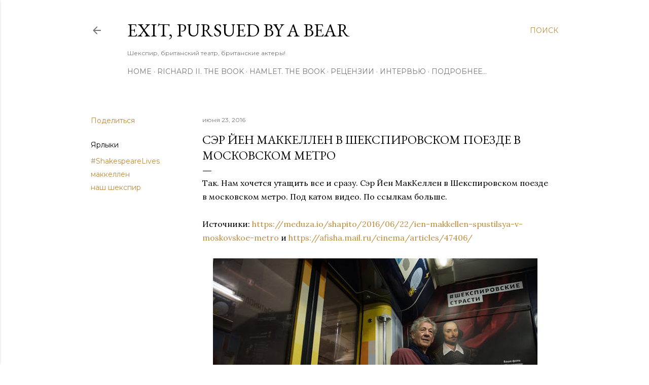

--- FILE ---
content_type: text/html; charset=UTF-8
request_url: https://www.dtbooks.net/2016/06/blog-post_53.html
body_size: 25560
content:
<!DOCTYPE html>
<html dir='ltr' lang='ru'>
<head>
<meta content='width=device-width, initial-scale=1' name='viewport'/>
<title>Сэр Йен МакКеллен в Шекспировском поезде в московском метро</title>
<meta content='text/html; charset=UTF-8' http-equiv='Content-Type'/>
<!-- Chrome, Firefox OS and Opera -->
<meta content='#ffffff' name='theme-color'/>
<!-- Windows Phone -->
<meta content='#ffffff' name='msapplication-navbutton-color'/>
<meta content='blogger' name='generator'/>
<link href='https://www.dtbooks.net/favicon.ico' rel='icon' type='image/x-icon'/>
<link href='https://www.dtbooks.net/2016/06/blog-post_53.html' rel='canonical'/>
<link rel="alternate" type="application/atom+xml" title="Exit, Pursued By A Bear - Atom" href="https://www.dtbooks.net/feeds/posts/default" />
<link rel="alternate" type="application/rss+xml" title="Exit, Pursued By A Bear - RSS" href="https://www.dtbooks.net/feeds/posts/default?alt=rss" />
<link rel="service.post" type="application/atom+xml" title="Exit, Pursued By A Bear - Atom" href="https://www.blogger.com/feeds/6656117017700521802/posts/default" />

<link rel="alternate" type="application/atom+xml" title="Exit, Pursued By A Bear - Atom" href="https://www.dtbooks.net/feeds/3546673969710148760/comments/default" />
<!--Can't find substitution for tag [blog.ieCssRetrofitLinks]-->
<link href='https://blogger.googleusercontent.com/img/b/R29vZ2xl/AVvXsEgmKonOe7qwGiFsRWbjvg_fG9eg6uqaFEJdmlYEYX_NHQVH3gk5amqevWN3JchoCJFg0szw9cSMVsaZ9UzcAdEoZDAmGDoWyvqo_6lFh7gMRGy_WGPFGuWaPYNx7h0R8WKH5-mj1ekbOM2g/s640/Kup6a-xKba6UO7YoyWE84A.jpg' rel='image_src'/>
<meta content='Сэр Йен МакКеллен в Шекспировском поезде в московском метро' name='description'/>
<meta content='https://www.dtbooks.net/2016/06/blog-post_53.html' property='og:url'/>
<meta content='Сэр Йен МакКеллен в Шекспировском поезде в московском метро' property='og:title'/>
<meta content='Сэр Йен МакКеллен в Шекспировском поезде в московском метро' property='og:description'/>
<meta content='https://blogger.googleusercontent.com/img/b/R29vZ2xl/AVvXsEgmKonOe7qwGiFsRWbjvg_fG9eg6uqaFEJdmlYEYX_NHQVH3gk5amqevWN3JchoCJFg0szw9cSMVsaZ9UzcAdEoZDAmGDoWyvqo_6lFh7gMRGy_WGPFGuWaPYNx7h0R8WKH5-mj1ekbOM2g/w1200-h630-p-k-no-nu/Kup6a-xKba6UO7YoyWE84A.jpg' property='og:image'/>
<style type='text/css'>@font-face{font-family:'EB Garamond';font-style:normal;font-weight:400;font-display:swap;src:url(//fonts.gstatic.com/s/ebgaramond/v32/SlGDmQSNjdsmc35JDF1K5E55YMjF_7DPuGi-6_RkCY9_WamXgHlIbvw.woff2)format('woff2');unicode-range:U+0460-052F,U+1C80-1C8A,U+20B4,U+2DE0-2DFF,U+A640-A69F,U+FE2E-FE2F;}@font-face{font-family:'EB Garamond';font-style:normal;font-weight:400;font-display:swap;src:url(//fonts.gstatic.com/s/ebgaramond/v32/SlGDmQSNjdsmc35JDF1K5E55YMjF_7DPuGi-6_RkAI9_WamXgHlIbvw.woff2)format('woff2');unicode-range:U+0301,U+0400-045F,U+0490-0491,U+04B0-04B1,U+2116;}@font-face{font-family:'EB Garamond';font-style:normal;font-weight:400;font-display:swap;src:url(//fonts.gstatic.com/s/ebgaramond/v32/SlGDmQSNjdsmc35JDF1K5E55YMjF_7DPuGi-6_RkCI9_WamXgHlIbvw.woff2)format('woff2');unicode-range:U+1F00-1FFF;}@font-face{font-family:'EB Garamond';font-style:normal;font-weight:400;font-display:swap;src:url(//fonts.gstatic.com/s/ebgaramond/v32/SlGDmQSNjdsmc35JDF1K5E55YMjF_7DPuGi-6_RkB49_WamXgHlIbvw.woff2)format('woff2');unicode-range:U+0370-0377,U+037A-037F,U+0384-038A,U+038C,U+038E-03A1,U+03A3-03FF;}@font-face{font-family:'EB Garamond';font-style:normal;font-weight:400;font-display:swap;src:url(//fonts.gstatic.com/s/ebgaramond/v32/SlGDmQSNjdsmc35JDF1K5E55YMjF_7DPuGi-6_RkC49_WamXgHlIbvw.woff2)format('woff2');unicode-range:U+0102-0103,U+0110-0111,U+0128-0129,U+0168-0169,U+01A0-01A1,U+01AF-01B0,U+0300-0301,U+0303-0304,U+0308-0309,U+0323,U+0329,U+1EA0-1EF9,U+20AB;}@font-face{font-family:'EB Garamond';font-style:normal;font-weight:400;font-display:swap;src:url(//fonts.gstatic.com/s/ebgaramond/v32/SlGDmQSNjdsmc35JDF1K5E55YMjF_7DPuGi-6_RkCo9_WamXgHlIbvw.woff2)format('woff2');unicode-range:U+0100-02BA,U+02BD-02C5,U+02C7-02CC,U+02CE-02D7,U+02DD-02FF,U+0304,U+0308,U+0329,U+1D00-1DBF,U+1E00-1E9F,U+1EF2-1EFF,U+2020,U+20A0-20AB,U+20AD-20C0,U+2113,U+2C60-2C7F,U+A720-A7FF;}@font-face{font-family:'EB Garamond';font-style:normal;font-weight:400;font-display:swap;src:url(//fonts.gstatic.com/s/ebgaramond/v32/SlGDmQSNjdsmc35JDF1K5E55YMjF_7DPuGi-6_RkBI9_WamXgHlI.woff2)format('woff2');unicode-range:U+0000-00FF,U+0131,U+0152-0153,U+02BB-02BC,U+02C6,U+02DA,U+02DC,U+0304,U+0308,U+0329,U+2000-206F,U+20AC,U+2122,U+2191,U+2193,U+2212,U+2215,U+FEFF,U+FFFD;}@font-face{font-family:'Lora';font-style:normal;font-weight:400;font-display:swap;src:url(//fonts.gstatic.com/s/lora/v37/0QI6MX1D_JOuGQbT0gvTJPa787weuxJMkq18ndeYxZ2JTg.woff2)format('woff2');unicode-range:U+0460-052F,U+1C80-1C8A,U+20B4,U+2DE0-2DFF,U+A640-A69F,U+FE2E-FE2F;}@font-face{font-family:'Lora';font-style:normal;font-weight:400;font-display:swap;src:url(//fonts.gstatic.com/s/lora/v37/0QI6MX1D_JOuGQbT0gvTJPa787weuxJFkq18ndeYxZ2JTg.woff2)format('woff2');unicode-range:U+0301,U+0400-045F,U+0490-0491,U+04B0-04B1,U+2116;}@font-face{font-family:'Lora';font-style:normal;font-weight:400;font-display:swap;src:url(//fonts.gstatic.com/s/lora/v37/0QI6MX1D_JOuGQbT0gvTJPa787weuxI9kq18ndeYxZ2JTg.woff2)format('woff2');unicode-range:U+0302-0303,U+0305,U+0307-0308,U+0310,U+0312,U+0315,U+031A,U+0326-0327,U+032C,U+032F-0330,U+0332-0333,U+0338,U+033A,U+0346,U+034D,U+0391-03A1,U+03A3-03A9,U+03B1-03C9,U+03D1,U+03D5-03D6,U+03F0-03F1,U+03F4-03F5,U+2016-2017,U+2034-2038,U+203C,U+2040,U+2043,U+2047,U+2050,U+2057,U+205F,U+2070-2071,U+2074-208E,U+2090-209C,U+20D0-20DC,U+20E1,U+20E5-20EF,U+2100-2112,U+2114-2115,U+2117-2121,U+2123-214F,U+2190,U+2192,U+2194-21AE,U+21B0-21E5,U+21F1-21F2,U+21F4-2211,U+2213-2214,U+2216-22FF,U+2308-230B,U+2310,U+2319,U+231C-2321,U+2336-237A,U+237C,U+2395,U+239B-23B7,U+23D0,U+23DC-23E1,U+2474-2475,U+25AF,U+25B3,U+25B7,U+25BD,U+25C1,U+25CA,U+25CC,U+25FB,U+266D-266F,U+27C0-27FF,U+2900-2AFF,U+2B0E-2B11,U+2B30-2B4C,U+2BFE,U+3030,U+FF5B,U+FF5D,U+1D400-1D7FF,U+1EE00-1EEFF;}@font-face{font-family:'Lora';font-style:normal;font-weight:400;font-display:swap;src:url(//fonts.gstatic.com/s/lora/v37/0QI6MX1D_JOuGQbT0gvTJPa787weuxIvkq18ndeYxZ2JTg.woff2)format('woff2');unicode-range:U+0001-000C,U+000E-001F,U+007F-009F,U+20DD-20E0,U+20E2-20E4,U+2150-218F,U+2190,U+2192,U+2194-2199,U+21AF,U+21E6-21F0,U+21F3,U+2218-2219,U+2299,U+22C4-22C6,U+2300-243F,U+2440-244A,U+2460-24FF,U+25A0-27BF,U+2800-28FF,U+2921-2922,U+2981,U+29BF,U+29EB,U+2B00-2BFF,U+4DC0-4DFF,U+FFF9-FFFB,U+10140-1018E,U+10190-1019C,U+101A0,U+101D0-101FD,U+102E0-102FB,U+10E60-10E7E,U+1D2C0-1D2D3,U+1D2E0-1D37F,U+1F000-1F0FF,U+1F100-1F1AD,U+1F1E6-1F1FF,U+1F30D-1F30F,U+1F315,U+1F31C,U+1F31E,U+1F320-1F32C,U+1F336,U+1F378,U+1F37D,U+1F382,U+1F393-1F39F,U+1F3A7-1F3A8,U+1F3AC-1F3AF,U+1F3C2,U+1F3C4-1F3C6,U+1F3CA-1F3CE,U+1F3D4-1F3E0,U+1F3ED,U+1F3F1-1F3F3,U+1F3F5-1F3F7,U+1F408,U+1F415,U+1F41F,U+1F426,U+1F43F,U+1F441-1F442,U+1F444,U+1F446-1F449,U+1F44C-1F44E,U+1F453,U+1F46A,U+1F47D,U+1F4A3,U+1F4B0,U+1F4B3,U+1F4B9,U+1F4BB,U+1F4BF,U+1F4C8-1F4CB,U+1F4D6,U+1F4DA,U+1F4DF,U+1F4E3-1F4E6,U+1F4EA-1F4ED,U+1F4F7,U+1F4F9-1F4FB,U+1F4FD-1F4FE,U+1F503,U+1F507-1F50B,U+1F50D,U+1F512-1F513,U+1F53E-1F54A,U+1F54F-1F5FA,U+1F610,U+1F650-1F67F,U+1F687,U+1F68D,U+1F691,U+1F694,U+1F698,U+1F6AD,U+1F6B2,U+1F6B9-1F6BA,U+1F6BC,U+1F6C6-1F6CF,U+1F6D3-1F6D7,U+1F6E0-1F6EA,U+1F6F0-1F6F3,U+1F6F7-1F6FC,U+1F700-1F7FF,U+1F800-1F80B,U+1F810-1F847,U+1F850-1F859,U+1F860-1F887,U+1F890-1F8AD,U+1F8B0-1F8BB,U+1F8C0-1F8C1,U+1F900-1F90B,U+1F93B,U+1F946,U+1F984,U+1F996,U+1F9E9,U+1FA00-1FA6F,U+1FA70-1FA7C,U+1FA80-1FA89,U+1FA8F-1FAC6,U+1FACE-1FADC,U+1FADF-1FAE9,U+1FAF0-1FAF8,U+1FB00-1FBFF;}@font-face{font-family:'Lora';font-style:normal;font-weight:400;font-display:swap;src:url(//fonts.gstatic.com/s/lora/v37/0QI6MX1D_JOuGQbT0gvTJPa787weuxJOkq18ndeYxZ2JTg.woff2)format('woff2');unicode-range:U+0102-0103,U+0110-0111,U+0128-0129,U+0168-0169,U+01A0-01A1,U+01AF-01B0,U+0300-0301,U+0303-0304,U+0308-0309,U+0323,U+0329,U+1EA0-1EF9,U+20AB;}@font-face{font-family:'Lora';font-style:normal;font-weight:400;font-display:swap;src:url(//fonts.gstatic.com/s/lora/v37/0QI6MX1D_JOuGQbT0gvTJPa787weuxJPkq18ndeYxZ2JTg.woff2)format('woff2');unicode-range:U+0100-02BA,U+02BD-02C5,U+02C7-02CC,U+02CE-02D7,U+02DD-02FF,U+0304,U+0308,U+0329,U+1D00-1DBF,U+1E00-1E9F,U+1EF2-1EFF,U+2020,U+20A0-20AB,U+20AD-20C0,U+2113,U+2C60-2C7F,U+A720-A7FF;}@font-face{font-family:'Lora';font-style:normal;font-weight:400;font-display:swap;src:url(//fonts.gstatic.com/s/lora/v37/0QI6MX1D_JOuGQbT0gvTJPa787weuxJBkq18ndeYxZ0.woff2)format('woff2');unicode-range:U+0000-00FF,U+0131,U+0152-0153,U+02BB-02BC,U+02C6,U+02DA,U+02DC,U+0304,U+0308,U+0329,U+2000-206F,U+20AC,U+2122,U+2191,U+2193,U+2212,U+2215,U+FEFF,U+FFFD;}@font-face{font-family:'Montserrat';font-style:normal;font-weight:400;font-display:swap;src:url(//fonts.gstatic.com/s/montserrat/v31/JTUSjIg1_i6t8kCHKm459WRhyyTh89ZNpQ.woff2)format('woff2');unicode-range:U+0460-052F,U+1C80-1C8A,U+20B4,U+2DE0-2DFF,U+A640-A69F,U+FE2E-FE2F;}@font-face{font-family:'Montserrat';font-style:normal;font-weight:400;font-display:swap;src:url(//fonts.gstatic.com/s/montserrat/v31/JTUSjIg1_i6t8kCHKm459W1hyyTh89ZNpQ.woff2)format('woff2');unicode-range:U+0301,U+0400-045F,U+0490-0491,U+04B0-04B1,U+2116;}@font-face{font-family:'Montserrat';font-style:normal;font-weight:400;font-display:swap;src:url(//fonts.gstatic.com/s/montserrat/v31/JTUSjIg1_i6t8kCHKm459WZhyyTh89ZNpQ.woff2)format('woff2');unicode-range:U+0102-0103,U+0110-0111,U+0128-0129,U+0168-0169,U+01A0-01A1,U+01AF-01B0,U+0300-0301,U+0303-0304,U+0308-0309,U+0323,U+0329,U+1EA0-1EF9,U+20AB;}@font-face{font-family:'Montserrat';font-style:normal;font-weight:400;font-display:swap;src:url(//fonts.gstatic.com/s/montserrat/v31/JTUSjIg1_i6t8kCHKm459WdhyyTh89ZNpQ.woff2)format('woff2');unicode-range:U+0100-02BA,U+02BD-02C5,U+02C7-02CC,U+02CE-02D7,U+02DD-02FF,U+0304,U+0308,U+0329,U+1D00-1DBF,U+1E00-1E9F,U+1EF2-1EFF,U+2020,U+20A0-20AB,U+20AD-20C0,U+2113,U+2C60-2C7F,U+A720-A7FF;}@font-face{font-family:'Montserrat';font-style:normal;font-weight:400;font-display:swap;src:url(//fonts.gstatic.com/s/montserrat/v31/JTUSjIg1_i6t8kCHKm459WlhyyTh89Y.woff2)format('woff2');unicode-range:U+0000-00FF,U+0131,U+0152-0153,U+02BB-02BC,U+02C6,U+02DA,U+02DC,U+0304,U+0308,U+0329,U+2000-206F,U+20AC,U+2122,U+2191,U+2193,U+2212,U+2215,U+FEFF,U+FFFD;}@font-face{font-family:'Montserrat';font-style:normal;font-weight:700;font-display:swap;src:url(//fonts.gstatic.com/s/montserrat/v31/JTUSjIg1_i6t8kCHKm459WRhyyTh89ZNpQ.woff2)format('woff2');unicode-range:U+0460-052F,U+1C80-1C8A,U+20B4,U+2DE0-2DFF,U+A640-A69F,U+FE2E-FE2F;}@font-face{font-family:'Montserrat';font-style:normal;font-weight:700;font-display:swap;src:url(//fonts.gstatic.com/s/montserrat/v31/JTUSjIg1_i6t8kCHKm459W1hyyTh89ZNpQ.woff2)format('woff2');unicode-range:U+0301,U+0400-045F,U+0490-0491,U+04B0-04B1,U+2116;}@font-face{font-family:'Montserrat';font-style:normal;font-weight:700;font-display:swap;src:url(//fonts.gstatic.com/s/montserrat/v31/JTUSjIg1_i6t8kCHKm459WZhyyTh89ZNpQ.woff2)format('woff2');unicode-range:U+0102-0103,U+0110-0111,U+0128-0129,U+0168-0169,U+01A0-01A1,U+01AF-01B0,U+0300-0301,U+0303-0304,U+0308-0309,U+0323,U+0329,U+1EA0-1EF9,U+20AB;}@font-face{font-family:'Montserrat';font-style:normal;font-weight:700;font-display:swap;src:url(//fonts.gstatic.com/s/montserrat/v31/JTUSjIg1_i6t8kCHKm459WdhyyTh89ZNpQ.woff2)format('woff2');unicode-range:U+0100-02BA,U+02BD-02C5,U+02C7-02CC,U+02CE-02D7,U+02DD-02FF,U+0304,U+0308,U+0329,U+1D00-1DBF,U+1E00-1E9F,U+1EF2-1EFF,U+2020,U+20A0-20AB,U+20AD-20C0,U+2113,U+2C60-2C7F,U+A720-A7FF;}@font-face{font-family:'Montserrat';font-style:normal;font-weight:700;font-display:swap;src:url(//fonts.gstatic.com/s/montserrat/v31/JTUSjIg1_i6t8kCHKm459WlhyyTh89Y.woff2)format('woff2');unicode-range:U+0000-00FF,U+0131,U+0152-0153,U+02BB-02BC,U+02C6,U+02DA,U+02DC,U+0304,U+0308,U+0329,U+2000-206F,U+20AC,U+2122,U+2191,U+2193,U+2212,U+2215,U+FEFF,U+FFFD;}</style>
<style id='page-skin-1' type='text/css'><!--
/*! normalize.css v3.0.1 | MIT License | git.io/normalize */html{font-family:sans-serif;-ms-text-size-adjust:100%;-webkit-text-size-adjust:100%}body{margin:0}article,aside,details,figcaption,figure,footer,header,hgroup,main,nav,section,summary{display:block}audio,canvas,progress,video{display:inline-block;vertical-align:baseline}audio:not([controls]){display:none;height:0}[hidden],template{display:none}a{background:transparent}a:active,a:hover{outline:0}abbr[title]{border-bottom:1px dotted}b,strong{font-weight:bold}dfn{font-style:italic}h1{font-size:2em;margin:.67em 0}mark{background:#ff0;color:#000}small{font-size:80%}sub,sup{font-size:75%;line-height:0;position:relative;vertical-align:baseline}sup{top:-0.5em}sub{bottom:-0.25em}img{border:0}svg:not(:root){overflow:hidden}figure{margin:1em 40px}hr{-moz-box-sizing:content-box;box-sizing:content-box;height:0}pre{overflow:auto}code,kbd,pre,samp{font-family:monospace,monospace;font-size:1em}button,input,optgroup,select,textarea{color:inherit;font:inherit;margin:0}button{overflow:visible}button,select{text-transform:none}button,html input[type="button"],input[type="reset"],input[type="submit"]{-webkit-appearance:button;cursor:pointer}button[disabled],html input[disabled]{cursor:default}button::-moz-focus-inner,input::-moz-focus-inner{border:0;padding:0}input{line-height:normal}input[type="checkbox"],input[type="radio"]{box-sizing:border-box;padding:0}input[type="number"]::-webkit-inner-spin-button,input[type="number"]::-webkit-outer-spin-button{height:auto}input[type="search"]{-webkit-appearance:textfield;-moz-box-sizing:content-box;-webkit-box-sizing:content-box;box-sizing:content-box}input[type="search"]::-webkit-search-cancel-button,input[type="search"]::-webkit-search-decoration{-webkit-appearance:none}fieldset{border:1px solid #c0c0c0;margin:0 2px;padding:.35em .625em .75em}legend{border:0;padding:0}textarea{overflow:auto}optgroup{font-weight:bold}table{border-collapse:collapse;border-spacing:0}td,th{padding:0}
/*!************************************************
* Blogger Template Style
* Name: Soho
**************************************************/
body{
overflow-wrap:break-word;
word-break:break-word;
word-wrap:break-word
}
.hidden{
display:none
}
.invisible{
visibility:hidden
}
.container::after,.float-container::after{
clear:both;
content:"";
display:table
}
.clearboth{
clear:both
}
#comments .comment .comment-actions,.subscribe-popup .FollowByEmail .follow-by-email-submit{
background:0 0;
border:0;
box-shadow:none;
color:#bf8b38;
cursor:pointer;
font-size:14px;
font-weight:700;
outline:0;
text-decoration:none;
text-transform:uppercase;
width:auto
}
.dim-overlay{
background-color:rgba(0,0,0,.54);
height:100vh;
left:0;
position:fixed;
top:0;
width:100%
}
#sharing-dim-overlay{
background-color:transparent
}
input::-ms-clear{
display:none
}
.blogger-logo,.svg-icon-24.blogger-logo{
fill:#ff9800;
opacity:1
}
.loading-spinner-large{
-webkit-animation:mspin-rotate 1.568s infinite linear;
animation:mspin-rotate 1.568s infinite linear;
height:48px;
overflow:hidden;
position:absolute;
width:48px;
z-index:200
}
.loading-spinner-large>div{
-webkit-animation:mspin-revrot 5332ms infinite steps(4);
animation:mspin-revrot 5332ms infinite steps(4)
}
.loading-spinner-large>div>div{
-webkit-animation:mspin-singlecolor-large-film 1333ms infinite steps(81);
animation:mspin-singlecolor-large-film 1333ms infinite steps(81);
background-size:100%;
height:48px;
width:3888px
}
.mspin-black-large>div>div,.mspin-grey_54-large>div>div{
background-image:url(https://www.blogblog.com/indie/mspin_black_large.svg)
}
.mspin-white-large>div>div{
background-image:url(https://www.blogblog.com/indie/mspin_white_large.svg)
}
.mspin-grey_54-large{
opacity:.54
}
@-webkit-keyframes mspin-singlecolor-large-film{
from{
-webkit-transform:translateX(0);
transform:translateX(0)
}
to{
-webkit-transform:translateX(-3888px);
transform:translateX(-3888px)
}
}
@keyframes mspin-singlecolor-large-film{
from{
-webkit-transform:translateX(0);
transform:translateX(0)
}
to{
-webkit-transform:translateX(-3888px);
transform:translateX(-3888px)
}
}
@-webkit-keyframes mspin-rotate{
from{
-webkit-transform:rotate(0);
transform:rotate(0)
}
to{
-webkit-transform:rotate(360deg);
transform:rotate(360deg)
}
}
@keyframes mspin-rotate{
from{
-webkit-transform:rotate(0);
transform:rotate(0)
}
to{
-webkit-transform:rotate(360deg);
transform:rotate(360deg)
}
}
@-webkit-keyframes mspin-revrot{
from{
-webkit-transform:rotate(0);
transform:rotate(0)
}
to{
-webkit-transform:rotate(-360deg);
transform:rotate(-360deg)
}
}
@keyframes mspin-revrot{
from{
-webkit-transform:rotate(0);
transform:rotate(0)
}
to{
-webkit-transform:rotate(-360deg);
transform:rotate(-360deg)
}
}
.skip-navigation{
background-color:#fff;
box-sizing:border-box;
color:#000;
display:block;
height:0;
left:0;
line-height:50px;
overflow:hidden;
padding-top:0;
position:fixed;
text-align:center;
top:0;
-webkit-transition:box-shadow .3s,height .3s,padding-top .3s;
transition:box-shadow .3s,height .3s,padding-top .3s;
width:100%;
z-index:900
}
.skip-navigation:focus{
box-shadow:0 4px 5px 0 rgba(0,0,0,.14),0 1px 10px 0 rgba(0,0,0,.12),0 2px 4px -1px rgba(0,0,0,.2);
height:50px
}
#main{
outline:0
}
.main-heading{
position:absolute;
clip:rect(1px,1px,1px,1px);
padding:0;
border:0;
height:1px;
width:1px;
overflow:hidden
}
.Attribution{
margin-top:1em;
text-align:center
}
.Attribution .blogger img,.Attribution .blogger svg{
vertical-align:bottom
}
.Attribution .blogger img{
margin-right:.5em
}
.Attribution div{
line-height:24px;
margin-top:.5em
}
.Attribution .copyright,.Attribution .image-attribution{
font-size:.7em;
margin-top:1.5em
}
.BLOG_mobile_video_class{
display:none
}
.bg-photo{
background-attachment:scroll!important
}
body .CSS_LIGHTBOX{
z-index:900
}
.extendable .show-less,.extendable .show-more{
border-color:#bf8b38;
color:#bf8b38;
margin-top:8px
}
.extendable .show-less.hidden,.extendable .show-more.hidden{
display:none
}
.inline-ad{
display:none;
max-width:100%;
overflow:hidden
}
.adsbygoogle{
display:block
}
#cookieChoiceInfo{
bottom:0;
top:auto
}
iframe.b-hbp-video{
border:0
}
.post-body img{
max-width:100%
}
.post-body iframe{
max-width:100%
}
.post-body a[imageanchor="1"]{
display:inline-block
}
.byline{
margin-right:1em
}
.byline:last-child{
margin-right:0
}
.link-copied-dialog{
max-width:520px;
outline:0
}
.link-copied-dialog .modal-dialog-buttons{
margin-top:8px
}
.link-copied-dialog .goog-buttonset-default{
background:0 0;
border:0
}
.link-copied-dialog .goog-buttonset-default:focus{
outline:0
}
.paging-control-container{
margin-bottom:16px
}
.paging-control-container .paging-control{
display:inline-block
}
.paging-control-container .comment-range-text::after,.paging-control-container .paging-control{
color:#bf8b38
}
.paging-control-container .comment-range-text,.paging-control-container .paging-control{
margin-right:8px
}
.paging-control-container .comment-range-text::after,.paging-control-container .paging-control::after{
content:"\b7";
cursor:default;
padding-left:8px;
pointer-events:none
}
.paging-control-container .comment-range-text:last-child::after,.paging-control-container .paging-control:last-child::after{
content:none
}
.byline.reactions iframe{
height:20px
}
.b-notification{
color:#000;
background-color:#fff;
border-bottom:solid 1px #000;
box-sizing:border-box;
padding:16px 32px;
text-align:center
}
.b-notification.visible{
-webkit-transition:margin-top .3s cubic-bezier(.4,0,.2,1);
transition:margin-top .3s cubic-bezier(.4,0,.2,1)
}
.b-notification.invisible{
position:absolute
}
.b-notification-close{
position:absolute;
right:8px;
top:8px
}
.no-posts-message{
line-height:40px;
text-align:center
}
@media screen and (max-width:1162px){
body.item-view .post-body a[imageanchor="1"][style*="float: left;"],body.item-view .post-body a[imageanchor="1"][style*="float: right;"]{
float:none!important;
clear:none!important
}
body.item-view .post-body a[imageanchor="1"] img{
display:block;
height:auto;
margin:0 auto
}
body.item-view .post-body>.separator:first-child>a[imageanchor="1"]:first-child{
margin-top:20px
}
.post-body a[imageanchor]{
display:block
}
body.item-view .post-body a[imageanchor="1"]{
margin-left:0!important;
margin-right:0!important
}
body.item-view .post-body a[imageanchor="1"]+a[imageanchor="1"]{
margin-top:16px
}
}
.item-control{
display:none
}
#comments{
border-top:1px dashed rgba(0,0,0,.54);
margin-top:20px;
padding:20px
}
#comments .comment-thread ol{
margin:0;
padding-left:0;
padding-left:0
}
#comments .comment .comment-replybox-single,#comments .comment-thread .comment-replies{
margin-left:60px
}
#comments .comment-thread .thread-count{
display:none
}
#comments .comment{
list-style-type:none;
padding:0 0 30px;
position:relative
}
#comments .comment .comment{
padding-bottom:8px
}
.comment .avatar-image-container{
position:absolute
}
.comment .avatar-image-container img{
border-radius:50%
}
.avatar-image-container svg,.comment .avatar-image-container .avatar-icon{
border-radius:50%;
border:solid 1px #000000;
box-sizing:border-box;
fill:#000000;
height:35px;
margin:0;
padding:7px;
width:35px
}
.comment .comment-block{
margin-top:10px;
margin-left:60px;
padding-bottom:0
}
#comments .comment-author-header-wrapper{
margin-left:40px
}
#comments .comment .thread-expanded .comment-block{
padding-bottom:20px
}
#comments .comment .comment-header .user,#comments .comment .comment-header .user a{
color:#000000;
font-style:normal;
font-weight:700
}
#comments .comment .comment-actions{
bottom:0;
margin-bottom:15px;
position:absolute
}
#comments .comment .comment-actions>*{
margin-right:8px
}
#comments .comment .comment-header .datetime{
bottom:0;
color:rgba(0, 0, 0, 0.54);
display:inline-block;
font-size:13px;
font-style:italic;
margin-left:8px
}
#comments .comment .comment-footer .comment-timestamp a,#comments .comment .comment-header .datetime a{
color:rgba(0, 0, 0, 0.54)
}
#comments .comment .comment-content,.comment .comment-body{
margin-top:12px;
word-break:break-word
}
.comment-body{
margin-bottom:12px
}
#comments.embed[data-num-comments="0"]{
border:0;
margin-top:0;
padding-top:0
}
#comments.embed[data-num-comments="0"] #comment-post-message,#comments.embed[data-num-comments="0"] div.comment-form>p,#comments.embed[data-num-comments="0"] p.comment-footer{
display:none
}
#comment-editor-src{
display:none
}
.comments .comments-content .loadmore.loaded{
max-height:0;
opacity:0;
overflow:hidden
}
.extendable .remaining-items{
height:0;
overflow:hidden;
-webkit-transition:height .3s cubic-bezier(.4,0,.2,1);
transition:height .3s cubic-bezier(.4,0,.2,1)
}
.extendable .remaining-items.expanded{
height:auto
}
.svg-icon-24,.svg-icon-24-button{
cursor:pointer;
height:24px;
width:24px;
min-width:24px
}
.touch-icon{
margin:-12px;
padding:12px
}
.touch-icon:active,.touch-icon:focus{
background-color:rgba(153,153,153,.4);
border-radius:50%
}
svg:not(:root).touch-icon{
overflow:visible
}
html[dir=rtl] .rtl-reversible-icon{
-webkit-transform:scaleX(-1);
-ms-transform:scaleX(-1);
transform:scaleX(-1)
}
.svg-icon-24-button,.touch-icon-button{
background:0 0;
border:0;
margin:0;
outline:0;
padding:0
}
.touch-icon-button .touch-icon:active,.touch-icon-button .touch-icon:focus{
background-color:transparent
}
.touch-icon-button:active .touch-icon,.touch-icon-button:focus .touch-icon{
background-color:rgba(153,153,153,.4);
border-radius:50%
}
.Profile .default-avatar-wrapper .avatar-icon{
border-radius:50%;
border:solid 1px #000000;
box-sizing:border-box;
fill:#000000;
margin:0
}
.Profile .individual .default-avatar-wrapper .avatar-icon{
padding:25px
}
.Profile .individual .avatar-icon,.Profile .individual .profile-img{
height:120px;
width:120px
}
.Profile .team .default-avatar-wrapper .avatar-icon{
padding:8px
}
.Profile .team .avatar-icon,.Profile .team .default-avatar-wrapper,.Profile .team .profile-img{
height:40px;
width:40px
}
.snippet-container{
margin:0;
position:relative;
overflow:hidden
}
.snippet-fade{
bottom:0;
box-sizing:border-box;
position:absolute;
width:96px
}
.snippet-fade{
right:0
}
.snippet-fade:after{
content:"\2026"
}
.snippet-fade:after{
float:right
}
.centered-top-container.sticky{
left:0;
position:fixed;
right:0;
top:0;
width:auto;
z-index:50;
-webkit-transition-property:opacity,-webkit-transform;
transition-property:opacity,-webkit-transform;
transition-property:transform,opacity;
transition-property:transform,opacity,-webkit-transform;
-webkit-transition-duration:.2s;
transition-duration:.2s;
-webkit-transition-timing-function:cubic-bezier(.4,0,.2,1);
transition-timing-function:cubic-bezier(.4,0,.2,1)
}
.centered-top-placeholder{
display:none
}
.collapsed-header .centered-top-placeholder{
display:block
}
.centered-top-container .Header .replaced h1,.centered-top-placeholder .Header .replaced h1{
display:none
}
.centered-top-container.sticky .Header .replaced h1{
display:block
}
.centered-top-container.sticky .Header .header-widget{
background:0 0
}
.centered-top-container.sticky .Header .header-image-wrapper{
display:none
}
.centered-top-container img,.centered-top-placeholder img{
max-width:100%
}
.collapsible{
-webkit-transition:height .3s cubic-bezier(.4,0,.2,1);
transition:height .3s cubic-bezier(.4,0,.2,1)
}
.collapsible,.collapsible>summary{
display:block;
overflow:hidden
}
.collapsible>:not(summary){
display:none
}
.collapsible[open]>:not(summary){
display:block
}
.collapsible:focus,.collapsible>summary:focus{
outline:0
}
.collapsible>summary{
cursor:pointer;
display:block;
padding:0
}
.collapsible:focus>summary,.collapsible>summary:focus{
background-color:transparent
}
.collapsible>summary::-webkit-details-marker{
display:none
}
.collapsible-title{
-webkit-box-align:center;
-webkit-align-items:center;
-ms-flex-align:center;
align-items:center;
display:-webkit-box;
display:-webkit-flex;
display:-ms-flexbox;
display:flex
}
.collapsible-title .title{
-webkit-box-flex:1;
-webkit-flex:1 1 auto;
-ms-flex:1 1 auto;
flex:1 1 auto;
-webkit-box-ordinal-group:1;
-webkit-order:0;
-ms-flex-order:0;
order:0;
overflow:hidden;
text-overflow:ellipsis;
white-space:nowrap
}
.collapsible-title .chevron-down,.collapsible[open] .collapsible-title .chevron-up{
display:block
}
.collapsible-title .chevron-up,.collapsible[open] .collapsible-title .chevron-down{
display:none
}
.flat-button{
cursor:pointer;
display:inline-block;
font-weight:700;
text-transform:uppercase;
border-radius:2px;
padding:8px;
margin:-8px
}
.flat-icon-button{
background:0 0;
border:0;
margin:0;
outline:0;
padding:0;
margin:-12px;
padding:12px;
cursor:pointer;
box-sizing:content-box;
display:inline-block;
line-height:0
}
.flat-icon-button,.flat-icon-button .splash-wrapper{
border-radius:50%
}
.flat-icon-button .splash.animate{
-webkit-animation-duration:.3s;
animation-duration:.3s
}
.overflowable-container{
max-height:28px;
overflow:hidden;
position:relative
}
.overflow-button{
cursor:pointer
}
#overflowable-dim-overlay{
background:0 0
}
.overflow-popup{
box-shadow:0 2px 2px 0 rgba(0,0,0,.14),0 3px 1px -2px rgba(0,0,0,.2),0 1px 5px 0 rgba(0,0,0,.12);
background-color:#ffffff;
left:0;
max-width:calc(100% - 32px);
position:absolute;
top:0;
visibility:hidden;
z-index:101
}
.overflow-popup ul{
list-style:none
}
.overflow-popup .tabs li,.overflow-popup li{
display:block;
height:auto
}
.overflow-popup .tabs li{
padding-left:0;
padding-right:0
}
.overflow-button.hidden,.overflow-popup .tabs li.hidden,.overflow-popup li.hidden{
display:none
}
.search{
display:-webkit-box;
display:-webkit-flex;
display:-ms-flexbox;
display:flex;
line-height:24px;
width:24px
}
.search.focused{
width:100%
}
.search.focused .section{
width:100%
}
.search form{
z-index:101
}
.search h3{
display:none
}
.search form{
display:-webkit-box;
display:-webkit-flex;
display:-ms-flexbox;
display:flex;
-webkit-box-flex:1;
-webkit-flex:1 0 0;
-ms-flex:1 0 0px;
flex:1 0 0;
border-bottom:solid 1px transparent;
padding-bottom:8px
}
.search form>*{
display:none
}
.search.focused form>*{
display:block
}
.search .search-input label{
display:none
}
.centered-top-placeholder.cloned .search form{
z-index:30
}
.search.focused form{
border-color:rgba(0, 0, 0, 0.54);
position:relative;
width:auto
}
.collapsed-header .centered-top-container .search.focused form{
border-bottom-color:transparent
}
.search-expand{
-webkit-box-flex:0;
-webkit-flex:0 0 auto;
-ms-flex:0 0 auto;
flex:0 0 auto
}
.search-expand-text{
display:none
}
.search-close{
display:inline;
vertical-align:middle
}
.search-input{
-webkit-box-flex:1;
-webkit-flex:1 0 1px;
-ms-flex:1 0 1px;
flex:1 0 1px
}
.search-input input{
background:0 0;
border:0;
box-sizing:border-box;
color:rgba(0, 0, 0, 0.54);
display:inline-block;
outline:0;
width:calc(100% - 48px)
}
.search-input input.no-cursor{
color:transparent;
text-shadow:0 0 0 rgba(0, 0, 0, 0.54)
}
.collapsed-header .centered-top-container .search-action,.collapsed-header .centered-top-container .search-input input{
color:rgba(0, 0, 0, 0.54)
}
.collapsed-header .centered-top-container .search-input input.no-cursor{
color:transparent;
text-shadow:0 0 0 rgba(0, 0, 0, 0.54)
}
.collapsed-header .centered-top-container .search-input input.no-cursor:focus,.search-input input.no-cursor:focus{
outline:0
}
.search-focused>*{
visibility:hidden
}
.search-focused .search,.search-focused .search-icon{
visibility:visible
}
.search.focused .search-action{
display:block
}
.search.focused .search-action:disabled{
opacity:.3
}
.widget.Sharing .sharing-button{
display:none
}
.widget.Sharing .sharing-buttons li{
padding:0
}
.widget.Sharing .sharing-buttons li span{
display:none
}
.post-share-buttons{
position:relative
}
.centered-bottom .share-buttons .svg-icon-24,.share-buttons .svg-icon-24{
fill:#000000
}
.sharing-open.touch-icon-button:active .touch-icon,.sharing-open.touch-icon-button:focus .touch-icon{
background-color:transparent
}
.share-buttons{
background-color:#ffffff;
border-radius:2px;
box-shadow:0 2px 2px 0 rgba(0,0,0,.14),0 3px 1px -2px rgba(0,0,0,.2),0 1px 5px 0 rgba(0,0,0,.12);
color:#000000;
list-style:none;
margin:0;
padding:8px 0;
position:absolute;
top:-11px;
min-width:200px;
z-index:101
}
.share-buttons.hidden{
display:none
}
.sharing-button{
background:0 0;
border:0;
margin:0;
outline:0;
padding:0;
cursor:pointer
}
.share-buttons li{
margin:0;
height:48px
}
.share-buttons li:last-child{
margin-bottom:0
}
.share-buttons li .sharing-platform-button{
box-sizing:border-box;
cursor:pointer;
display:block;
height:100%;
margin-bottom:0;
padding:0 16px;
position:relative;
width:100%
}
.share-buttons li .sharing-platform-button:focus,.share-buttons li .sharing-platform-button:hover{
background-color:rgba(128,128,128,.1);
outline:0
}
.share-buttons li svg[class*=" sharing-"],.share-buttons li svg[class^=sharing-]{
position:absolute;
top:10px
}
.share-buttons li span.sharing-platform-button{
position:relative;
top:0
}
.share-buttons li .platform-sharing-text{
display:block;
font-size:16px;
line-height:48px;
white-space:nowrap
}
.share-buttons li .platform-sharing-text{
margin-left:56px
}
.sidebar-container{
background-color:#f7f7f7;
max-width:284px;
overflow-y:auto;
-webkit-transition-property:-webkit-transform;
transition-property:-webkit-transform;
transition-property:transform;
transition-property:transform,-webkit-transform;
-webkit-transition-duration:.3s;
transition-duration:.3s;
-webkit-transition-timing-function:cubic-bezier(0,0,.2,1);
transition-timing-function:cubic-bezier(0,0,.2,1);
width:284px;
z-index:101;
-webkit-overflow-scrolling:touch
}
.sidebar-container .navigation{
line-height:0;
padding:16px
}
.sidebar-container .sidebar-back{
cursor:pointer
}
.sidebar-container .widget{
background:0 0;
margin:0 16px;
padding:16px 0
}
.sidebar-container .widget .title{
color:rgba(0, 0, 0, 0.54);
margin:0
}
.sidebar-container .widget ul{
list-style:none;
margin:0;
padding:0
}
.sidebar-container .widget ul ul{
margin-left:1em
}
.sidebar-container .widget li{
font-size:16px;
line-height:normal
}
.sidebar-container .widget+.widget{
border-top:1px dashed rgba(0, 0, 0, 0.54)
}
.BlogArchive li{
margin:16px 0
}
.BlogArchive li:last-child{
margin-bottom:0
}
.Label li a{
display:inline-block
}
.BlogArchive .post-count,.Label .label-count{
float:right;
margin-left:.25em
}
.BlogArchive .post-count::before,.Label .label-count::before{
content:"("
}
.BlogArchive .post-count::after,.Label .label-count::after{
content:")"
}
.widget.Translate .skiptranslate>div{
display:block!important
}
.widget.Profile .profile-link{
display:-webkit-box;
display:-webkit-flex;
display:-ms-flexbox;
display:flex
}
.widget.Profile .team-member .default-avatar-wrapper,.widget.Profile .team-member .profile-img{
-webkit-box-flex:0;
-webkit-flex:0 0 auto;
-ms-flex:0 0 auto;
flex:0 0 auto;
margin-right:1em
}
.widget.Profile .individual .profile-link{
-webkit-box-orient:vertical;
-webkit-box-direction:normal;
-webkit-flex-direction:column;
-ms-flex-direction:column;
flex-direction:column
}
.widget.Profile .team .profile-link .profile-name{
-webkit-align-self:center;
-ms-flex-item-align:center;
align-self:center;
display:block;
-webkit-box-flex:1;
-webkit-flex:1 1 auto;
-ms-flex:1 1 auto;
flex:1 1 auto
}
.dim-overlay{
background-color:rgba(0,0,0,.54);
z-index:100
}
body.sidebar-visible{
overflow-y:hidden
}
@media screen and (max-width:1439px){
.sidebar-container{
bottom:0;
position:fixed;
top:0;
left:0;
right:auto
}
.sidebar-container.sidebar-invisible{
-webkit-transition-timing-function:cubic-bezier(.4,0,.6,1);
transition-timing-function:cubic-bezier(.4,0,.6,1)
}
html[dir=ltr] .sidebar-container.sidebar-invisible{
-webkit-transform:translateX(-284px);
-ms-transform:translateX(-284px);
transform:translateX(-284px)
}
html[dir=rtl] .sidebar-container.sidebar-invisible{
-webkit-transform:translateX(284px);
-ms-transform:translateX(284px);
transform:translateX(284px)
}
}
@media screen and (min-width:1440px){
.sidebar-container{
position:absolute;
top:0;
left:0;
right:auto
}
.sidebar-container .navigation{
display:none
}
}
.dialog{
box-shadow:0 2px 2px 0 rgba(0,0,0,.14),0 3px 1px -2px rgba(0,0,0,.2),0 1px 5px 0 rgba(0,0,0,.12);
background:#ffffff;
box-sizing:border-box;
color:#000000;
padding:30px;
position:fixed;
text-align:center;
width:calc(100% - 24px);
z-index:101
}
.dialog input[type=email],.dialog input[type=text]{
background-color:transparent;
border:0;
border-bottom:solid 1px rgba(0,0,0,.12);
color:#000000;
display:block;
font-family:EB Garamond, serif;
font-size:16px;
line-height:24px;
margin:auto;
padding-bottom:7px;
outline:0;
text-align:center;
width:100%
}
.dialog input[type=email]::-webkit-input-placeholder,.dialog input[type=text]::-webkit-input-placeholder{
color:#000000
}
.dialog input[type=email]::-moz-placeholder,.dialog input[type=text]::-moz-placeholder{
color:#000000
}
.dialog input[type=email]:-ms-input-placeholder,.dialog input[type=text]:-ms-input-placeholder{
color:#000000
}
.dialog input[type=email]::-ms-input-placeholder,.dialog input[type=text]::-ms-input-placeholder{
color:#000000
}
.dialog input[type=email]::placeholder,.dialog input[type=text]::placeholder{
color:#000000
}
.dialog input[type=email]:focus,.dialog input[type=text]:focus{
border-bottom:solid 2px #bf8b38;
padding-bottom:6px
}
.dialog input.no-cursor{
color:transparent;
text-shadow:0 0 0 #000000
}
.dialog input.no-cursor:focus{
outline:0
}
.dialog input.no-cursor:focus{
outline:0
}
.dialog input[type=submit]{
font-family:EB Garamond, serif
}
.dialog .goog-buttonset-default{
color:#bf8b38
}
.subscribe-popup{
max-width:364px
}
.subscribe-popup h3{
color:#000000;
font-size:1.8em;
margin-top:0
}
.subscribe-popup .FollowByEmail h3{
display:none
}
.subscribe-popup .FollowByEmail .follow-by-email-submit{
color:#bf8b38;
display:inline-block;
margin:0 auto;
margin-top:24px;
width:auto;
white-space:normal
}
.subscribe-popup .FollowByEmail .follow-by-email-submit:disabled{
cursor:default;
opacity:.3
}
@media (max-width:800px){
.blog-name div.widget.Subscribe{
margin-bottom:16px
}
body.item-view .blog-name div.widget.Subscribe{
margin:8px auto 16px auto;
width:100%
}
}
body#layout .bg-photo,body#layout .bg-photo-overlay{
display:none
}
body#layout .page_body{
padding:0;
position:relative;
top:0
}
body#layout .page{
display:inline-block;
left:inherit;
position:relative;
vertical-align:top;
width:540px
}
body#layout .centered{
max-width:954px
}
body#layout .navigation{
display:none
}
body#layout .sidebar-container{
display:inline-block;
width:40%
}
body#layout .hamburger-menu,body#layout .search{
display:none
}
body{
background-color:#ffffff;
color:#000000;
font:normal 400 20px EB Garamond, serif;
height:100%;
margin:0;
min-height:100vh
}
h1,h2,h3,h4,h5,h6{
font-weight:400
}
a{
color:#bf8b38;
text-decoration:none
}
.dim-overlay{
z-index:100
}
body.sidebar-visible .page_body{
overflow-y:scroll
}
.widget .title{
color:rgba(0, 0, 0, 0.54);
font:normal 400 12px Montserrat, sans-serif
}
.extendable .show-less,.extendable .show-more{
color:#bf8b38;
font:normal 400 12px Montserrat, sans-serif;
margin:12px -8px 0 -8px;
text-transform:uppercase
}
.footer .widget,.main .widget{
margin:50px 0
}
.main .widget .title{
text-transform:uppercase
}
.inline-ad{
display:block;
margin-top:50px
}
.adsbygoogle{
text-align:center
}
.page_body{
display:-webkit-box;
display:-webkit-flex;
display:-ms-flexbox;
display:flex;
-webkit-box-orient:vertical;
-webkit-box-direction:normal;
-webkit-flex-direction:column;
-ms-flex-direction:column;
flex-direction:column;
min-height:100vh;
position:relative;
z-index:20
}
.page_body>*{
-webkit-box-flex:0;
-webkit-flex:0 0 auto;
-ms-flex:0 0 auto;
flex:0 0 auto
}
.page_body>#footer{
margin-top:auto
}
.centered-bottom,.centered-top{
margin:0 32px;
max-width:100%
}
.centered-top{
padding-bottom:12px;
padding-top:12px
}
.sticky .centered-top{
padding-bottom:0;
padding-top:0
}
.centered-top-container,.centered-top-placeholder{
background:#ffffff
}
.centered-top{
display:-webkit-box;
display:-webkit-flex;
display:-ms-flexbox;
display:flex;
-webkit-flex-wrap:wrap;
-ms-flex-wrap:wrap;
flex-wrap:wrap;
-webkit-box-pack:justify;
-webkit-justify-content:space-between;
-ms-flex-pack:justify;
justify-content:space-between;
position:relative
}
.sticky .centered-top{
-webkit-flex-wrap:nowrap;
-ms-flex-wrap:nowrap;
flex-wrap:nowrap
}
.centered-top-container .svg-icon-24,.centered-top-placeholder .svg-icon-24{
fill:rgba(0, 0, 0, 0.54)
}
.back-button-container,.hamburger-menu-container{
-webkit-box-flex:0;
-webkit-flex:0 0 auto;
-ms-flex:0 0 auto;
flex:0 0 auto;
height:48px;
-webkit-box-ordinal-group:2;
-webkit-order:1;
-ms-flex-order:1;
order:1
}
.sticky .back-button-container,.sticky .hamburger-menu-container{
-webkit-box-ordinal-group:2;
-webkit-order:1;
-ms-flex-order:1;
order:1
}
.back-button,.hamburger-menu,.search-expand-icon{
cursor:pointer;
margin-top:0
}
.search{
-webkit-box-align:start;
-webkit-align-items:flex-start;
-ms-flex-align:start;
align-items:flex-start;
-webkit-box-flex:0;
-webkit-flex:0 0 auto;
-ms-flex:0 0 auto;
flex:0 0 auto;
height:48px;
margin-left:24px;
-webkit-box-ordinal-group:4;
-webkit-order:3;
-ms-flex-order:3;
order:3
}
.search,.search.focused{
width:auto
}
.search.focused{
position:static
}
.sticky .search{
display:none;
-webkit-box-ordinal-group:5;
-webkit-order:4;
-ms-flex-order:4;
order:4
}
.search .section{
right:0;
margin-top:12px;
position:absolute;
top:12px;
width:0
}
.sticky .search .section{
top:0
}
.search-expand{
background:0 0;
border:0;
margin:0;
outline:0;
padding:0;
color:#bf8b38;
cursor:pointer;
-webkit-box-flex:0;
-webkit-flex:0 0 auto;
-ms-flex:0 0 auto;
flex:0 0 auto;
font:normal 400 12px Montserrat, sans-serif;
text-transform:uppercase;
word-break:normal
}
.search.focused .search-expand{
visibility:hidden
}
.search .dim-overlay{
background:0 0
}
.search.focused .section{
max-width:400px
}
.search.focused form{
border-color:rgba(0, 0, 0, 0.54);
height:24px
}
.search.focused .search-input{
display:-webkit-box;
display:-webkit-flex;
display:-ms-flexbox;
display:flex;
-webkit-box-flex:1;
-webkit-flex:1 1 auto;
-ms-flex:1 1 auto;
flex:1 1 auto
}
.search-input input{
-webkit-box-flex:1;
-webkit-flex:1 1 auto;
-ms-flex:1 1 auto;
flex:1 1 auto;
font:normal 400 16px Montserrat, sans-serif
}
.search input[type=submit]{
display:none
}
.subscribe-section-container{
-webkit-box-flex:1;
-webkit-flex:1 0 auto;
-ms-flex:1 0 auto;
flex:1 0 auto;
margin-left:24px;
-webkit-box-ordinal-group:3;
-webkit-order:2;
-ms-flex-order:2;
order:2;
text-align:right
}
.sticky .subscribe-section-container{
-webkit-box-flex:0;
-webkit-flex:0 0 auto;
-ms-flex:0 0 auto;
flex:0 0 auto;
-webkit-box-ordinal-group:4;
-webkit-order:3;
-ms-flex-order:3;
order:3
}
.subscribe-button{
background:0 0;
border:0;
margin:0;
outline:0;
padding:0;
color:#bf8b38;
cursor:pointer;
display:inline-block;
font:normal 400 12px Montserrat, sans-serif;
line-height:48px;
margin:0;
text-transform:uppercase;
word-break:normal
}
.subscribe-popup h3{
color:rgba(0, 0, 0, 0.54);
font:normal 400 12px Montserrat, sans-serif;
margin-bottom:24px;
text-transform:uppercase
}
.subscribe-popup div.widget.FollowByEmail .follow-by-email-address{
color:#000000;
font:normal 400 12px Montserrat, sans-serif
}
.subscribe-popup div.widget.FollowByEmail .follow-by-email-submit{
color:#bf8b38;
font:normal 400 12px Montserrat, sans-serif;
margin-top:24px;
text-transform:uppercase
}
.blog-name{
-webkit-box-flex:1;
-webkit-flex:1 1 100%;
-ms-flex:1 1 100%;
flex:1 1 100%;
-webkit-box-ordinal-group:5;
-webkit-order:4;
-ms-flex-order:4;
order:4;
overflow:hidden
}
.sticky .blog-name{
-webkit-box-flex:1;
-webkit-flex:1 1 auto;
-ms-flex:1 1 auto;
flex:1 1 auto;
margin:0 12px;
-webkit-box-ordinal-group:3;
-webkit-order:2;
-ms-flex-order:2;
order:2
}
body.search-view .centered-top.search-focused .blog-name{
display:none
}
.widget.Header h1{
font:normal 400 18px EB Garamond, serif;
margin:0;
text-transform:uppercase
}
.widget.Header h1,.widget.Header h1 a{
color:#000000
}
.widget.Header p{
color:rgba(0, 0, 0, 0.54);
font:normal 400 12px Montserrat, sans-serif;
line-height:1.7
}
.sticky .widget.Header h1{
font-size:16px;
line-height:48px;
overflow:hidden;
overflow-wrap:normal;
text-overflow:ellipsis;
white-space:nowrap;
word-wrap:normal
}
.sticky .widget.Header p{
display:none
}
.sticky{
box-shadow:0 1px 3px rgba(0, 0, 0, 0.1)
}
#page_list_top .widget.PageList{
font:normal 400 14px Montserrat, sans-serif;
line-height:28px
}
#page_list_top .widget.PageList .title{
display:none
}
#page_list_top .widget.PageList .overflowable-contents{
overflow:hidden
}
#page_list_top .widget.PageList .overflowable-contents ul{
list-style:none;
margin:0;
padding:0
}
#page_list_top .widget.PageList .overflow-popup ul{
list-style:none;
margin:0;
padding:0 20px
}
#page_list_top .widget.PageList .overflowable-contents li{
display:inline-block
}
#page_list_top .widget.PageList .overflowable-contents li.hidden{
display:none
}
#page_list_top .widget.PageList .overflowable-contents li:not(:first-child):before{
color:rgba(0, 0, 0, 0.54);
content:"\b7"
}
#page_list_top .widget.PageList .overflow-button a,#page_list_top .widget.PageList .overflow-popup li a,#page_list_top .widget.PageList .overflowable-contents li a{
color:rgba(0, 0, 0, 0.54);
font:normal 400 14px Montserrat, sans-serif;
line-height:28px;
text-transform:uppercase
}
#page_list_top .widget.PageList .overflow-popup li.selected a,#page_list_top .widget.PageList .overflowable-contents li.selected a{
color:rgba(0, 0, 0, 0.54);
font:normal 700 14px Montserrat, sans-serif;
line-height:28px
}
#page_list_top .widget.PageList .overflow-button{
display:inline
}
.sticky #page_list_top{
display:none
}
body.homepage-view .hero-image.has-image{
background:#ffffff url(//1.bp.blogspot.com/-PrYQWJQ8_18/Ws3B9ky3wlI/AAAAAAABEKE/JnOLLeBn4zgfF5UHfsxpmxAmjAJQlR0UgCK4BGAYYCw/s0/stencil.blog-post-feature.jpg) repeat scroll top center;
background-attachment:scroll;
background-color:#ffffff;
background-size:cover;
height:62.5vw;
max-height:75vh;
min-height:200px;
width:100%
}
.post-filter-message{
background-color:#302c24;
color:rgba(255, 255, 255, 0.54);
display:-webkit-box;
display:-webkit-flex;
display:-ms-flexbox;
display:flex;
-webkit-flex-wrap:wrap;
-ms-flex-wrap:wrap;
flex-wrap:wrap;
font:normal 400 12px Montserrat, sans-serif;
-webkit-box-pack:justify;
-webkit-justify-content:space-between;
-ms-flex-pack:justify;
justify-content:space-between;
margin-top:50px;
padding:18px
}
.post-filter-message .message-container{
-webkit-box-flex:1;
-webkit-flex:1 1 auto;
-ms-flex:1 1 auto;
flex:1 1 auto;
min-width:0
}
.post-filter-message .home-link-container{
-webkit-box-flex:0;
-webkit-flex:0 0 auto;
-ms-flex:0 0 auto;
flex:0 0 auto
}
.post-filter-message .search-label,.post-filter-message .search-query{
color:rgba(255, 255, 255, 0.87);
font:normal 700 12px Montserrat, sans-serif;
text-transform:uppercase
}
.post-filter-message .home-link,.post-filter-message .home-link a{
color:#bf8b38;
font:normal 700 12px Montserrat, sans-serif;
text-transform:uppercase
}
.widget.FeaturedPost .thumb.hero-thumb{
background-position:center;
background-size:cover;
height:360px
}
.widget.FeaturedPost .featured-post-snippet:before{
content:"\2014"
}
.snippet-container,.snippet-fade{
font:normal 400 14px Lora, serif;
line-height:23.8px
}
.snippet-container{
max-height:166.6px;
overflow:hidden
}
.snippet-fade{
background:-webkit-linear-gradient(left,#ffffff 0,#ffffff 20%,rgba(255, 255, 255, 0) 100%);
background:linear-gradient(to left,#ffffff 0,#ffffff 20%,rgba(255, 255, 255, 0) 100%);
color:#000000
}
.post-sidebar{
display:none
}
.widget.Blog .blog-posts .post-outer-container{
width:100%
}
.no-posts{
text-align:center
}
body.feed-view .widget.Blog .blog-posts .post-outer-container,body.item-view .widget.Blog .blog-posts .post-outer{
margin-bottom:50px
}
.widget.Blog .post.no-featured-image,.widget.PopularPosts .post.no-featured-image{
background-color:#302c24;
padding:30px
}
.widget.Blog .post>.post-share-buttons-top{
right:0;
position:absolute;
top:0
}
.widget.Blog .post>.post-share-buttons-bottom{
bottom:0;
right:0;
position:absolute
}
.blog-pager{
text-align:right
}
.blog-pager a{
color:#bf8b38;
font:normal 400 12px Montserrat, sans-serif;
text-transform:uppercase
}
.blog-pager .blog-pager-newer-link,.blog-pager .home-link{
display:none
}
.post-title{
font:normal 400 20px EB Garamond, serif;
margin:0;
text-transform:uppercase
}
.post-title,.post-title a{
color:#000000
}
.post.no-featured-image .post-title,.post.no-featured-image .post-title a{
color:#ffffff
}
body.item-view .post-body-container:before{
content:"\2014"
}
.post-body{
color:#000000;
font:normal 400 14px Lora, serif;
line-height:1.7
}
.post-body blockquote{
color:#000000;
font:normal 400 16px Montserrat, sans-serif;
line-height:1.7;
margin-left:0;
margin-right:0
}
.post-body img{
height:auto;
max-width:100%
}
.post-body .tr-caption{
color:#000000;
font:normal 400 12px Montserrat, sans-serif;
line-height:1.7
}
.snippet-thumbnail{
position:relative
}
.snippet-thumbnail .post-header{
background:#ffffff;
bottom:0;
margin-bottom:0;
padding-right:15px;
padding-bottom:5px;
padding-top:5px;
position:absolute
}
.snippet-thumbnail img{
width:100%
}
.post-footer,.post-header{
margin:8px 0
}
body.item-view .widget.Blog .post-header{
margin:0 0 16px 0
}
body.item-view .widget.Blog .post-footer{
margin:50px 0 0 0
}
.widget.FeaturedPost .post-footer{
display:-webkit-box;
display:-webkit-flex;
display:-ms-flexbox;
display:flex;
-webkit-flex-wrap:wrap;
-ms-flex-wrap:wrap;
flex-wrap:wrap;
-webkit-box-pack:justify;
-webkit-justify-content:space-between;
-ms-flex-pack:justify;
justify-content:space-between
}
.widget.FeaturedPost .post-footer>*{
-webkit-box-flex:0;
-webkit-flex:0 1 auto;
-ms-flex:0 1 auto;
flex:0 1 auto
}
.widget.FeaturedPost .post-footer,.widget.FeaturedPost .post-footer a,.widget.FeaturedPost .post-footer button{
line-height:1.7
}
.jump-link{
margin:-8px
}
.post-header,.post-header a,.post-header button{
color:rgba(0, 0, 0, 0.54);
font:normal 400 12px Montserrat, sans-serif
}
.post.no-featured-image .post-header,.post.no-featured-image .post-header a,.post.no-featured-image .post-header button{
color:rgba(255, 255, 255, 0.54)
}
.post-footer,.post-footer a,.post-footer button{
color:#bf8b38;
font:normal 400 12px Montserrat, sans-serif
}
.post.no-featured-image .post-footer,.post.no-featured-image .post-footer a,.post.no-featured-image .post-footer button{
color:#bf8b38
}
body.item-view .post-footer-line{
line-height:2.3
}
.byline{
display:inline-block
}
.byline .flat-button{
text-transform:none
}
.post-header .byline:not(:last-child):after{
content:"\b7"
}
.post-header .byline:not(:last-child){
margin-right:0
}
.byline.post-labels a{
display:inline-block;
word-break:break-all
}
.byline.post-labels a:not(:last-child):after{
content:","
}
.byline.reactions .reactions-label{
line-height:22px;
vertical-align:top
}
.post-share-buttons{
margin-left:0
}
.share-buttons{
background-color:#fafafa;
border-radius:0;
box-shadow:0 1px 1px 1px rgba(0, 0, 0, 0.1);
color:#000000;
font:normal 400 16px Montserrat, sans-serif
}
.share-buttons .svg-icon-24{
fill:#bf8b38
}
#comment-holder .continue{
display:none
}
#comment-editor{
margin-bottom:20px;
margin-top:20px
}
.widget.Attribution,.widget.Attribution .copyright,.widget.Attribution .copyright a,.widget.Attribution .image-attribution,.widget.Attribution .image-attribution a,.widget.Attribution a{
color:rgba(0, 0, 0, 0.54);
font:normal 400 12px Montserrat, sans-serif
}
.widget.Attribution svg{
fill:rgba(0, 0, 0, 0.54)
}
.widget.Attribution .blogger a{
display:-webkit-box;
display:-webkit-flex;
display:-ms-flexbox;
display:flex;
-webkit-align-content:center;
-ms-flex-line-pack:center;
align-content:center;
-webkit-box-pack:center;
-webkit-justify-content:center;
-ms-flex-pack:center;
justify-content:center;
line-height:24px
}
.widget.Attribution .blogger svg{
margin-right:8px
}
.widget.Profile ul{
list-style:none;
padding:0
}
.widget.Profile .individual .default-avatar-wrapper,.widget.Profile .individual .profile-img{
border-radius:50%;
display:inline-block;
height:120px;
width:120px
}
.widget.Profile .individual .profile-data a,.widget.Profile .team .profile-name{
color:#000000;
font:normal 400 20px EB Garamond, serif;
text-transform:none
}
.widget.Profile .individual dd{
color:#000000;
font:normal 400 20px EB Garamond, serif;
margin:0 auto
}
.widget.Profile .individual .profile-link,.widget.Profile .team .visit-profile{
color:#bf8b38;
font:normal 400 12px Montserrat, sans-serif;
text-transform:uppercase
}
.widget.Profile .team .default-avatar-wrapper,.widget.Profile .team .profile-img{
border-radius:50%;
float:left;
height:40px;
width:40px
}
.widget.Profile .team .profile-link .profile-name-wrapper{
-webkit-box-flex:1;
-webkit-flex:1 1 auto;
-ms-flex:1 1 auto;
flex:1 1 auto
}
.widget.Label li,.widget.Label span.label-size{
color:#bf8b38;
display:inline-block;
font:normal 400 12px Montserrat, sans-serif;
word-break:break-all
}
.widget.Label li:not(:last-child):after,.widget.Label span.label-size:not(:last-child):after{
content:","
}
.widget.PopularPosts .post{
margin-bottom:50px
}
body.item-view #sidebar .widget.PopularPosts{
margin-left:40px;
width:inherit
}
#comments{
border-top:none;
padding:0
}
#comments .comment .comment-footer,#comments .comment .comment-header,#comments .comment .comment-header .datetime,#comments .comment .comment-header .datetime a{
color:rgba(0, 0, 0, 0.54);
font:normal 400 12px Montserrat, sans-serif
}
#comments .comment .comment-author,#comments .comment .comment-author a,#comments .comment .comment-header .user,#comments .comment .comment-header .user a{
color:#000000;
font:normal 400 14px Montserrat, sans-serif
}
#comments .comment .comment-body,#comments .comment .comment-content{
color:#000000;
font:normal 400 14px Lora, serif
}
#comments .comment .comment-actions,#comments .footer,#comments .footer a,#comments .loadmore,#comments .paging-control{
color:#bf8b38;
font:normal 400 12px Montserrat, sans-serif;
text-transform:uppercase
}
#commentsHolder{
border-bottom:none;
border-top:none
}
#comments .comment-form h4{
position:absolute;
clip:rect(1px,1px,1px,1px);
padding:0;
border:0;
height:1px;
width:1px;
overflow:hidden
}
.sidebar-container{
background-color:#ffffff;
color:rgba(0, 0, 0, 0.54);
font:normal 400 14px Montserrat, sans-serif;
min-height:100%
}
html[dir=ltr] .sidebar-container{
box-shadow:1px 0 3px rgba(0, 0, 0, 0.1)
}
html[dir=rtl] .sidebar-container{
box-shadow:-1px 0 3px rgba(0, 0, 0, 0.1)
}
.sidebar-container a{
color:#bf8b38
}
.sidebar-container .svg-icon-24{
fill:rgba(0, 0, 0, 0.54)
}
.sidebar-container .widget{
margin:0;
margin-left:40px;
padding:40px;
padding-left:0
}
.sidebar-container .widget+.widget{
border-top:1px solid rgba(0, 0, 0, 0.54)
}
.sidebar-container .widget .title{
color:rgba(0, 0, 0, 0.54);
font:normal 400 16px Montserrat, sans-serif
}
.sidebar-container .widget ul li,.sidebar-container .widget.BlogArchive #ArchiveList li{
font:normal 400 14px Montserrat, sans-serif;
margin:1em 0 0 0
}
.sidebar-container .BlogArchive .post-count,.sidebar-container .Label .label-count{
float:none
}
.sidebar-container .Label li a{
display:inline
}
.sidebar-container .widget.Profile .default-avatar-wrapper .avatar-icon{
border-color:#000000;
fill:#000000
}
.sidebar-container .widget.Profile .individual{
text-align:center
}
.sidebar-container .widget.Profile .individual dd:before{
content:"\2014";
display:block
}
.sidebar-container .widget.Profile .individual .profile-data a,.sidebar-container .widget.Profile .team .profile-name{
color:#000000;
font:normal 400 24px EB Garamond, serif
}
.sidebar-container .widget.Profile .individual dd{
color:rgba(0, 0, 0, 0.87);
font:normal 400 12px Montserrat, sans-serif;
margin:0 30px
}
.sidebar-container .widget.Profile .individual .profile-link,.sidebar-container .widget.Profile .team .visit-profile{
color:#bf8b38;
font:normal 400 14px Montserrat, sans-serif
}
.sidebar-container .snippet-fade{
background:-webkit-linear-gradient(left,#ffffff 0,#ffffff 20%,rgba(255, 255, 255, 0) 100%);
background:linear-gradient(to left,#ffffff 0,#ffffff 20%,rgba(255, 255, 255, 0) 100%)
}
@media screen and (min-width:640px){
.centered-bottom,.centered-top{
margin:0 auto;
width:576px
}
.centered-top{
-webkit-flex-wrap:nowrap;
-ms-flex-wrap:nowrap;
flex-wrap:nowrap;
padding-bottom:24px;
padding-top:36px
}
.blog-name{
-webkit-box-flex:1;
-webkit-flex:1 1 auto;
-ms-flex:1 1 auto;
flex:1 1 auto;
min-width:0;
-webkit-box-ordinal-group:3;
-webkit-order:2;
-ms-flex-order:2;
order:2
}
.sticky .blog-name{
margin:0
}
.back-button-container,.hamburger-menu-container{
margin-right:36px;
-webkit-box-ordinal-group:2;
-webkit-order:1;
-ms-flex-order:1;
order:1
}
.search{
margin-left:36px;
-webkit-box-ordinal-group:5;
-webkit-order:4;
-ms-flex-order:4;
order:4
}
.search .section{
top:36px
}
.sticky .search{
display:block
}
.subscribe-section-container{
-webkit-box-flex:0;
-webkit-flex:0 0 auto;
-ms-flex:0 0 auto;
flex:0 0 auto;
margin-left:36px;
-webkit-box-ordinal-group:4;
-webkit-order:3;
-ms-flex-order:3;
order:3
}
.subscribe-button{
font:normal 400 14px Montserrat, sans-serif;
line-height:48px
}
.subscribe-popup h3{
font:normal 400 14px Montserrat, sans-serif
}
.subscribe-popup div.widget.FollowByEmail .follow-by-email-address{
font:normal 400 14px Montserrat, sans-serif
}
.subscribe-popup div.widget.FollowByEmail .follow-by-email-submit{
font:normal 400 14px Montserrat, sans-serif
}
.widget .title{
font:normal 400 14px Montserrat, sans-serif
}
.widget.Blog .post.no-featured-image,.widget.PopularPosts .post.no-featured-image{
padding:65px
}
.post-title{
font:normal 400 24px EB Garamond, serif
}
.blog-pager a{
font:normal 400 14px Montserrat, sans-serif
}
.widget.Header h1{
font:normal 400 36px EB Garamond, serif
}
.sticky .widget.Header h1{
font-size:24px
}
}
@media screen and (min-width:1162px){
.centered-bottom,.centered-top{
width:922px
}
.back-button-container,.hamburger-menu-container{
margin-right:48px
}
.search{
margin-left:48px
}
.search-expand{
font:normal 400 14px Montserrat, sans-serif;
line-height:48px
}
.search-expand-text{
display:block
}
.search-expand-icon{
display:none
}
.subscribe-section-container{
margin-left:48px
}
.post-filter-message{
font:normal 400 14px Montserrat, sans-serif
}
.post-filter-message .search-label,.post-filter-message .search-query{
font:normal 700 14px Montserrat, sans-serif
}
.post-filter-message .home-link{
font:normal 700 14px Montserrat, sans-serif
}
.widget.Blog .blog-posts .post-outer-container{
width:451px
}
body.error-view .widget.Blog .blog-posts .post-outer-container,body.item-view .widget.Blog .blog-posts .post-outer-container{
width:100%
}
body.item-view .widget.Blog .blog-posts .post-outer{
display:-webkit-box;
display:-webkit-flex;
display:-ms-flexbox;
display:flex
}
#comments,body.item-view .post-outer-container .inline-ad,body.item-view .widget.PopularPosts{
margin-left:220px;
width:682px
}
.post-sidebar{
box-sizing:border-box;
display:block;
font:normal 400 14px Montserrat, sans-serif;
padding-right:20px;
width:220px
}
.post-sidebar-item{
margin-bottom:30px
}
.post-sidebar-item ul{
list-style:none;
padding:0
}
.post-sidebar-item .sharing-button{
color:#bf8b38;
cursor:pointer;
display:inline-block;
font:normal 400 14px Montserrat, sans-serif;
line-height:normal;
word-break:normal
}
.post-sidebar-labels li{
margin-bottom:8px
}
body.item-view .widget.Blog .post{
width:682px
}
.widget.Blog .post.no-featured-image,.widget.PopularPosts .post.no-featured-image{
padding:100px 65px
}
.page .widget.FeaturedPost .post-content{
display:-webkit-box;
display:-webkit-flex;
display:-ms-flexbox;
display:flex;
-webkit-box-pack:justify;
-webkit-justify-content:space-between;
-ms-flex-pack:justify;
justify-content:space-between
}
.page .widget.FeaturedPost .thumb-link{
display:-webkit-box;
display:-webkit-flex;
display:-ms-flexbox;
display:flex
}
.page .widget.FeaturedPost .thumb.hero-thumb{
height:auto;
min-height:300px;
width:451px
}
.page .widget.FeaturedPost .post-content.has-featured-image .post-text-container{
width:425px
}
.page .widget.FeaturedPost .post-content.no-featured-image .post-text-container{
width:100%
}
.page .widget.FeaturedPost .post-header{
margin:0 0 8px 0
}
.page .widget.FeaturedPost .post-footer{
margin:8px 0 0 0
}
.post-body{
font:normal 400 16px Lora, serif;
line-height:1.7
}
.post-body blockquote{
font:normal 400 24px Montserrat, sans-serif;
line-height:1.7
}
.snippet-container,.snippet-fade{
font:normal 400 16px Lora, serif;
line-height:27.2px
}
.snippet-container{
max-height:326.4px
}
.widget.Profile .individual .profile-data a,.widget.Profile .team .profile-name{
font:normal 400 24px EB Garamond, serif
}
.widget.Profile .individual .profile-link,.widget.Profile .team .visit-profile{
font:normal 400 14px Montserrat, sans-serif
}
}
@media screen and (min-width:1440px){
body{
position:relative
}
.page_body{
margin-left:284px
}
.sticky .centered-top{
padding-left:284px
}
.hamburger-menu-container{
display:none
}
.sidebar-container{
overflow:visible;
z-index:32
}
}

--></style>
<style id='template-skin-1' type='text/css'><!--
body#layout .hidden,
body#layout .invisible {
display: inherit;
}
body#layout .page {
width: 60%;
}
body#layout.ltr .page {
float: right;
}
body#layout.rtl .page {
float: left;
}
body#layout .sidebar-container {
width: 40%;
}
body#layout.ltr .sidebar-container {
float: left;
}
body#layout.rtl .sidebar-container {
float: right;
}
--></style>
<script async='async' src='https://www.gstatic.com/external_hosted/imagesloaded/imagesloaded-3.1.8.min.js'></script>
<script async='async' src='https://www.gstatic.com/external_hosted/vanillamasonry-v3_1_5/masonry.pkgd.min.js'></script>
<script async='async' src='https://www.gstatic.com/external_hosted/clipboardjs/clipboard.min.js'></script>
<script type='text/javascript'>
        (function(i,s,o,g,r,a,m){i['GoogleAnalyticsObject']=r;i[r]=i[r]||function(){
        (i[r].q=i[r].q||[]).push(arguments)},i[r].l=1*new Date();a=s.createElement(o),
        m=s.getElementsByTagName(o)[0];a.async=1;a.src=g;m.parentNode.insertBefore(a,m)
        })(window,document,'script','https://www.google-analytics.com/analytics.js','ga');
        ga('create', 'UA-56089702-2', 'auto', 'blogger');
        ga('blogger.send', 'pageview');
      </script>
<style>
    body.homepage-view .hero-image.has-image {background-image:url(\/\/1.bp.blogspot.com\/-PrYQWJQ8_18\/Ws3B9ky3wlI\/AAAAAAABEKE\/JnOLLeBn4zgfF5UHfsxpmxAmjAJQlR0UgCK4BGAYYCw\/s0\/stencil.blog-post-feature.jpg);}
    
@media (max-width: 320px) { body.homepage-view .hero-image.has-image {background-image:url(\/\/1.bp.blogspot.com\/-PrYQWJQ8_18\/Ws3B9ky3wlI\/AAAAAAABEKE\/JnOLLeBn4zgfF5UHfsxpmxAmjAJQlR0UgCK4BGAYYCw\/w320\/stencil.blog-post-feature.jpg);}}
@media (max-width: 640px) and (min-width: 321px) { body.homepage-view .hero-image.has-image {background-image:url(\/\/1.bp.blogspot.com\/-PrYQWJQ8_18\/Ws3B9ky3wlI\/AAAAAAABEKE\/JnOLLeBn4zgfF5UHfsxpmxAmjAJQlR0UgCK4BGAYYCw\/w640\/stencil.blog-post-feature.jpg);}}
@media (max-width: 800px) and (min-width: 641px) { body.homepage-view .hero-image.has-image {background-image:url(\/\/1.bp.blogspot.com\/-PrYQWJQ8_18\/Ws3B9ky3wlI\/AAAAAAABEKE\/JnOLLeBn4zgfF5UHfsxpmxAmjAJQlR0UgCK4BGAYYCw\/w800\/stencil.blog-post-feature.jpg);}}
@media (max-width: 1024px) and (min-width: 801px) { body.homepage-view .hero-image.has-image {background-image:url(\/\/1.bp.blogspot.com\/-PrYQWJQ8_18\/Ws3B9ky3wlI\/AAAAAAABEKE\/JnOLLeBn4zgfF5UHfsxpmxAmjAJQlR0UgCK4BGAYYCw\/w1024\/stencil.blog-post-feature.jpg);}}
@media (max-width: 1440px) and (min-width: 1025px) { body.homepage-view .hero-image.has-image {background-image:url(\/\/1.bp.blogspot.com\/-PrYQWJQ8_18\/Ws3B9ky3wlI\/AAAAAAABEKE\/JnOLLeBn4zgfF5UHfsxpmxAmjAJQlR0UgCK4BGAYYCw\/w1440\/stencil.blog-post-feature.jpg);}}
@media (max-width: 1680px) and (min-width: 1441px) { body.homepage-view .hero-image.has-image {background-image:url(\/\/1.bp.blogspot.com\/-PrYQWJQ8_18\/Ws3B9ky3wlI\/AAAAAAABEKE\/JnOLLeBn4zgfF5UHfsxpmxAmjAJQlR0UgCK4BGAYYCw\/w1680\/stencil.blog-post-feature.jpg);}}
@media (max-width: 1920px) and (min-width: 1681px) { body.homepage-view .hero-image.has-image {background-image:url(\/\/1.bp.blogspot.com\/-PrYQWJQ8_18\/Ws3B9ky3wlI\/AAAAAAABEKE\/JnOLLeBn4zgfF5UHfsxpmxAmjAJQlR0UgCK4BGAYYCw\/w1920\/stencil.blog-post-feature.jpg);}}
/* Last tag covers anything over one higher than the previous max-size cap. */
@media (min-width: 1921px) { body.homepage-view .hero-image.has-image {background-image:url(\/\/1.bp.blogspot.com\/-PrYQWJQ8_18\/Ws3B9ky3wlI\/AAAAAAABEKE\/JnOLLeBn4zgfF5UHfsxpmxAmjAJQlR0UgCK4BGAYYCw\/w2560\/stencil.blog-post-feature.jpg);}}
  </style>
<link href='https://www.blogger.com/dyn-css/authorization.css?targetBlogID=6656117017700521802&amp;zx=885d8b98-32cb-4bae-8d19-e6f17eb397c7' media='none' onload='if(media!=&#39;all&#39;)media=&#39;all&#39;' rel='stylesheet'/><noscript><link href='https://www.blogger.com/dyn-css/authorization.css?targetBlogID=6656117017700521802&amp;zx=885d8b98-32cb-4bae-8d19-e6f17eb397c7' rel='stylesheet'/></noscript>
<meta name='google-adsense-platform-account' content='ca-host-pub-1556223355139109'/>
<meta name='google-adsense-platform-domain' content='blogspot.com'/>

</head>
<body class='post-view item-view version-1-3-3 variant-fancy_light'>
<a class='skip-navigation' href='#main' tabindex='0'>
К основному контенту
</a>
<div class='page'>
<div class='page_body'>
<div class='main-page-body-content'>
<div class='centered-top-placeholder'></div>
<header class='centered-top-container' role='banner'>
<div class='centered-top'>
<div class='back-button-container'>
<a href='https://www.dtbooks.net/'>
<svg class='svg-icon-24 touch-icon back-button rtl-reversible-icon'>
<use xlink:href='/responsive/sprite_v1_6.css.svg#ic_arrow_back_black_24dp' xmlns:xlink='http://www.w3.org/1999/xlink'></use>
</svg>
</a>
</div>
<div class='search'>
<button aria-label='Поиск' class='search-expand touch-icon-button'>
<div class='search-expand-text'>Поиск</div>
<svg class='svg-icon-24 touch-icon search-expand-icon'>
<use xlink:href='/responsive/sprite_v1_6.css.svg#ic_search_black_24dp' xmlns:xlink='http://www.w3.org/1999/xlink'></use>
</svg>
</button>
<div class='section' id='search_top' name='Search (Top)'><div class='widget BlogSearch' data-version='2' id='BlogSearch1'>
<h3 class='title'>
Поиск по этому блогу
</h3>
<div class='widget-content' role='search'>
<form action='https://www.dtbooks.net/search' target='_top'>
<div class='search-input'>
<input aria-label='Поиск по этому блогу' autocomplete='off' name='q' placeholder='Поиск по этому блогу' value=''/>
</div>
<label>
<input type='submit'/>
<svg class='svg-icon-24 touch-icon search-icon'>
<use xlink:href='/responsive/sprite_v1_6.css.svg#ic_search_black_24dp' xmlns:xlink='http://www.w3.org/1999/xlink'></use>
</svg>
</label>
</form>
</div>
</div></div>
</div>
<div class='blog-name'>
<div class='section' id='header' name='Заголовок'><div class='widget Header' data-version='2' id='Header1'>
<div class='header-widget'>
<div>
<h1>
<a href='https://www.dtbooks.net/'>
Exit, Pursued By A Bear
</a>
</h1>
</div>
<p>
Шекспир, британский театр, британские актеры!
</p>
</div>
</div></div>
<nav role='navigation'>
<div class='section' id='page_list_top' name='Список страниц (верхний)'><div class='widget PageList' data-version='2' id='PageList1'>
<h3 class='title'>
Страницы
</h3>
<div class='widget-content'>
<div class='overflowable-container'>
<div class='overflowable-contents'>
<div class='container'>
<ul class='tabs'>
<li class='overflowable-item'>
<a href='https://www.dtbooks.net/'>Home</a>
</li>
<li class='overflowable-item'>
<a href='https://www.dtbooks.net/p/blog-page.html'>Richard II. The Book</a>
</li>
<li class='overflowable-item'>
<a href='https://www.dtbooks.net/p/blog-page_72.html'>Hamlet. The Book</a>
</li>
<li class='overflowable-item'>
<a href='https://www.dtbooks.net/p/blog-page_65.html'>Рецензии</a>
</li>
<li class='overflowable-item'>
<a href='https://www.dtbooks.net/p/blog-page_24.html'>Интервью</a>
</li>
<li class='overflowable-item'>
<a href='https://www.dtbooks.net/p/blog-page_84.html'>About</a>
</li>
<li class='overflowable-item'>
<a href='http://www.dtbooks.net/p/blog-page_10.html'>Навигация</a>
</li>
</ul>
</div>
</div>
<div class='overflow-button hidden'>
<a>Подробнее&hellip;</a>
</div>
</div>
</div>
</div></div>
</nav>
</div>
</div>
</header>
<div class='hero-image has-image'></div>
<main class='centered-bottom' id='main' role='main' tabindex='-1'>
<div class='main section' id='page_body' name='Основная часть страницы'>
<div class='widget Blog' data-version='2' id='Blog1'>
<div class='blog-posts hfeed container'>
<div class='post-outer-container'>
<div class='post-outer'>
<div class='post-sidebar'>
<div class='post-sidebar-item post-share-buttons'>
<div aria-owns='sharing-popup-Blog1-byline-3546673969710148760' class='sharing' data-title=''>
<button aria-controls='sharing-popup-Blog1-byline-3546673969710148760' aria-label='Поделиться' class='sharing-button touch-icon-button' id='sharing-button-Blog1-byline-3546673969710148760' role='button'>
Поделиться
</button>
<div class='share-buttons-container'>
<ul aria-hidden='true' aria-label='Поделиться' class='share-buttons hidden' id='sharing-popup-Blog1-byline-3546673969710148760' role='menu'>
<li>
<span aria-label='Получить ссылку' class='sharing-platform-button sharing-element-link' data-href='https://www.blogger.com/share-post.g?blogID=6656117017700521802&postID=3546673969710148760&target=' data-url='https://www.dtbooks.net/2016/06/blog-post_53.html' role='menuitem' tabindex='-1' title='Получить ссылку'>
<svg class='svg-icon-24 touch-icon sharing-link'>
<use xlink:href='/responsive/sprite_v1_6.css.svg#ic_24_link_dark' xmlns:xlink='http://www.w3.org/1999/xlink'></use>
</svg>
<span class='platform-sharing-text'>Получить ссылку</span>
</span>
</li>
<li>
<span aria-label='Поделиться в Facebook' class='sharing-platform-button sharing-element-facebook' data-href='https://www.blogger.com/share-post.g?blogID=6656117017700521802&postID=3546673969710148760&target=facebook' data-url='https://www.dtbooks.net/2016/06/blog-post_53.html' role='menuitem' tabindex='-1' title='Поделиться в Facebook'>
<svg class='svg-icon-24 touch-icon sharing-facebook'>
<use xlink:href='/responsive/sprite_v1_6.css.svg#ic_24_facebook_dark' xmlns:xlink='http://www.w3.org/1999/xlink'></use>
</svg>
<span class='platform-sharing-text'>Facebook</span>
</span>
</li>
<li>
<span aria-label='Поделиться в X' class='sharing-platform-button sharing-element-twitter' data-href='https://www.blogger.com/share-post.g?blogID=6656117017700521802&postID=3546673969710148760&target=twitter' data-url='https://www.dtbooks.net/2016/06/blog-post_53.html' role='menuitem' tabindex='-1' title='Поделиться в X'>
<svg class='svg-icon-24 touch-icon sharing-twitter'>
<use xlink:href='/responsive/sprite_v1_6.css.svg#ic_24_twitter_dark' xmlns:xlink='http://www.w3.org/1999/xlink'></use>
</svg>
<span class='platform-sharing-text'>X</span>
</span>
</li>
<li>
<span aria-label='Поделиться в Pinterest' class='sharing-platform-button sharing-element-pinterest' data-href='https://www.blogger.com/share-post.g?blogID=6656117017700521802&postID=3546673969710148760&target=pinterest' data-url='https://www.dtbooks.net/2016/06/blog-post_53.html' role='menuitem' tabindex='-1' title='Поделиться в Pinterest'>
<svg class='svg-icon-24 touch-icon sharing-pinterest'>
<use xlink:href='/responsive/sprite_v1_6.css.svg#ic_24_pinterest_dark' xmlns:xlink='http://www.w3.org/1999/xlink'></use>
</svg>
<span class='platform-sharing-text'>Pinterest</span>
</span>
</li>
<li>
<span aria-label='Электронная почта' class='sharing-platform-button sharing-element-email' data-href='https://www.blogger.com/share-post.g?blogID=6656117017700521802&postID=3546673969710148760&target=email' data-url='https://www.dtbooks.net/2016/06/blog-post_53.html' role='menuitem' tabindex='-1' title='Электронная почта'>
<svg class='svg-icon-24 touch-icon sharing-email'>
<use xlink:href='/responsive/sprite_v1_6.css.svg#ic_24_email_dark' xmlns:xlink='http://www.w3.org/1999/xlink'></use>
</svg>
<span class='platform-sharing-text'>Электронная почта</span>
</span>
</li>
<li aria-hidden='true' class='hidden'>
<span aria-label='Поделиться в других приложениях' class='sharing-platform-button sharing-element-other' data-url='https://www.dtbooks.net/2016/06/blog-post_53.html' role='menuitem' tabindex='-1' title='Поделиться в других приложениях'>
<svg class='svg-icon-24 touch-icon sharing-sharingOther'>
<use xlink:href='/responsive/sprite_v1_6.css.svg#ic_more_horiz_black_24dp' xmlns:xlink='http://www.w3.org/1999/xlink'></use>
</svg>
<span class='platform-sharing-text'>Другие приложения</span>
</span>
</li>
</ul>
</div>
</div>
</div>
<div class='post-sidebar-item post-sidebar-labels'>
<div>Ярлыки</div>
<ul>
<li><a href='https://www.dtbooks.net/search/label/%E2%80%AA%23%E2%80%8EShakespeareLives%E2%80%AC' rel='tag'>&#8234;#&#8206;ShakespeareLives&#8236;</a></li>
<li><a href='https://www.dtbooks.net/search/label/%D0%BC%D0%B0%D0%BA%D0%BA%D0%B5%D0%BB%D0%BB%D0%B5%D0%BD' rel='tag'>маккеллен</a></li>
<li><a href='https://www.dtbooks.net/search/label/%D0%BD%D0%B0%D1%88%20%D1%88%D0%B5%D0%BA%D1%81%D0%BF%D0%B8%D1%80' rel='tag'>наш шекспир</a></li>
</ul>
</div>
</div>
<div class='post'>
<script type='application/ld+json'>{
  "@context": "http://schema.org",
  "@type": "BlogPosting",
  "mainEntityOfPage": {
    "@type": "WebPage",
    "@id": "https://www.dtbooks.net/2016/06/blog-post_53.html"
  },
  "headline": "Сэр Йен МакКеллен в Шекспировском поезде в московском метро","description": "Так. Нам хочется утащить все и сразу. Сэр Йен МакКеллен в Шекспировском поезде в московском метро. Под катом видео. По ссылкам больше.   ...","datePublished": "2016-06-23T00:56:00+03:00",
  "dateModified": "2016-06-23T09:59:16+03:00","image": {
    "@type": "ImageObject","url": "https://blogger.googleusercontent.com/img/b/R29vZ2xl/AVvXsEgmKonOe7qwGiFsRWbjvg_fG9eg6uqaFEJdmlYEYX_NHQVH3gk5amqevWN3JchoCJFg0szw9cSMVsaZ9UzcAdEoZDAmGDoWyvqo_6lFh7gMRGy_WGPFGuWaPYNx7h0R8WKH5-mj1ekbOM2g/w1200-h630-p-k-no-nu/Kup6a-xKba6UO7YoyWE84A.jpg",
    "height": 630,
    "width": 1200},"publisher": {
    "@type": "Organization",
    "name": "Blogger",
    "logo": {
      "@type": "ImageObject",
      "url": "https://blogger.googleusercontent.com/img/b/U2hvZWJveA/AVvXsEgfMvYAhAbdHksiBA24JKmb2Tav6K0GviwztID3Cq4VpV96HaJfy0viIu8z1SSw_G9n5FQHZWSRao61M3e58ImahqBtr7LiOUS6m_w59IvDYwjmMcbq3fKW4JSbacqkbxTo8B90dWp0Cese92xfLMPe_tg11g/h60/",
      "width": 206,
      "height": 60
    }
  },"author": {
    "@type": "Person",
    "name": "AKor"
  }
}</script>
<div class='post-header'>
<div class='post-header-line-1'>
<span class='byline post-timestamp'>
<meta content='https://www.dtbooks.net/2016/06/blog-post_53.html'/>
<a class='timestamp-link' href='https://www.dtbooks.net/2016/06/blog-post_53.html' rel='bookmark' title='permanent link'>
<time class='published' datetime='2016-06-23T00:56:00+03:00' title='2016-06-23T00:56:00+03:00'>
июня 23, 2016
</time>
</a>
</span>
</div>
</div>
<a name='3546673969710148760'></a>
<h3 class='post-title entry-title'>
Сэр Йен МакКеллен в Шекспировском поезде в московском метро
</h3>
<div class='post-body-container'>
<div class='post-body entry-content float-container' id='post-body-3546673969710148760'>
<div dir="ltr" style="text-align: left;" trbidi="on">
<div dir="ltr" style="text-align: left;" trbidi="on">
<div style="text-align: justify;">
Так. Нам хочется утащить все и сразу. Сэр Йен МакКеллен в Шекспировском поезде в московском метро. Под катом видео. По ссылкам больше.</div>
<br />
Источники:&nbsp;<a href="https://meduza.io/shapito/2016/06/22/ien-makkellen-spustilsya-v-moskovskoe-metro">https://meduza.io/shapito/2016/06/22/ien-makkellen-spustilsya-v-moskovskoe-metro</a>&nbsp;и&nbsp;<a href="https://afisha.mail.ru/cinema/articles/47406/">https://afisha.mail.ru/cinema/articles/47406/</a><br />
<div class="separator" style="clear: both; text-align: center;">
</div>
<br />
<table align="center" cellpadding="0" cellspacing="0" class="tr-caption-container" style="margin-left: auto; margin-right: auto; text-align: center;"><tbody>
<tr><td style="text-align: center;"><a href="https://blogger.googleusercontent.com/img/b/R29vZ2xl/AVvXsEgmKonOe7qwGiFsRWbjvg_fG9eg6uqaFEJdmlYEYX_NHQVH3gk5amqevWN3JchoCJFg0szw9cSMVsaZ9UzcAdEoZDAmGDoWyvqo_6lFh7gMRGy_WGPFGuWaPYNx7h0R8WKH5-mj1ekbOM2g/s1600/Kup6a-xKba6UO7YoyWE84A.jpg" imageanchor="1" style="margin-left: auto; margin-right: auto;"><img border="0" height="426" src="https://blogger.googleusercontent.com/img/b/R29vZ2xl/AVvXsEgmKonOe7qwGiFsRWbjvg_fG9eg6uqaFEJdmlYEYX_NHQVH3gk5amqevWN3JchoCJFg0szw9cSMVsaZ9UzcAdEoZDAmGDoWyvqo_6lFh7gMRGy_WGPFGuWaPYNx7h0R8WKH5-mj1ekbOM2g/s640/Kup6a-xKba6UO7YoyWE84A.jpg" width="640" /></a></td></tr>
<tr><td class="tr-caption" style="text-align: center;"><span style="background-color: white; color: #999999; font-family: &quot;pfregal&quot; , serif; font-size: 12px; line-height: 14px;">Фото: Евгения Новоженина / Sputnik / Scanpix / LETA</span></td></tr>
</tbody></table>
<div class="separator" style="clear: both; text-align: center;">
<a href="https://blogger.googleusercontent.com/img/b/R29vZ2xl/AVvXsEh_vCNjucl8lConW1yh6YEXBbMRfc-RMFbFAxX4Qjr70ZBtHzIs_emeBIMiDmNgOiCGUmmepwJSD1u2A7wo5QliJim4eWc2FymO5UhELKZo5eUUJHhXRcvYxNqj6TvIH1q6qLOGU_9r68y2/s1600/%25D1%2581%25D0%25BA%25D0%25B0%25D1%2587%25D0%25B0%25D0%25BD%25D0%25BD%25D1%258B%25D0%25B5+%25D1%2584%25D0%25B0%25D0%25B9%25D0%25BB%25D1%258B+%25281%2529.jpg" imageanchor="1" style="margin-left: 1em; margin-right: 1em;"></a></div>
<a name="more"></a><a href="https://blogger.googleusercontent.com/img/b/R29vZ2xl/AVvXsEh_vCNjucl8lConW1yh6YEXBbMRfc-RMFbFAxX4Qjr70ZBtHzIs_emeBIMiDmNgOiCGUmmepwJSD1u2A7wo5QliJim4eWc2FymO5UhELKZo5eUUJHhXRcvYxNqj6TvIH1q6qLOGU_9r68y2/s1600/%25D1%2581%25D0%25BA%25D0%25B0%25D1%2587%25D0%25B0%25D0%25BD%25D0%25BD%25D1%258B%25D0%25B5+%25D1%2584%25D0%25B0%25D0%25B9%25D0%25BB%25D1%258B+%25281%2529.jpg" imageanchor="1" style="margin-left: 1em; margin-right: 1em;"><img border="0" height="358" src="https://blogger.googleusercontent.com/img/b/R29vZ2xl/AVvXsEh_vCNjucl8lConW1yh6YEXBbMRfc-RMFbFAxX4Qjr70ZBtHzIs_emeBIMiDmNgOiCGUmmepwJSD1u2A7wo5QliJim4eWc2FymO5UhELKZo5eUUJHhXRcvYxNqj6TvIH1q6qLOGU_9r68y2/s640/%25D1%2581%25D0%25BA%25D0%25B0%25D1%2587%25D0%25B0%25D0%25BD%25D0%25BD%25D1%258B%25D0%25B5+%25D1%2584%25D0%25B0%25D0%25B9%25D0%25BB%25D1%258B+%25281%2529.jpg" width="640" /></a><br />
<br />
<div class="separator" style="clear: both; text-align: center;">
<a href="https://blogger.googleusercontent.com/img/b/R29vZ2xl/AVvXsEgviI-2uDobtWp28qUquDcelxIurJAgGfyHY8m4DdmzlKFFjcvdg_BfbD9CKvkm7qHx7d1bWEe5wd4voR6NFPUsBj-cZjGc3lwt1q79P78VaZ87ZU2Ujjbfhe9LMzQOXhxQseyixk4VLRT2/s1600/%25D1%2581%25D0%25BA%25D0%25B0%25D1%2587%25D0%25B0%25D0%25BD%25D0%25BD%25D1%258B%25D0%25B5+%25D1%2584%25D0%25B0%25D0%25B9%25D0%25BB%25D1%258B+%25282%2529.jpg" imageanchor="1" style="margin-left: 1em; margin-right: 1em;"><img border="0" height="358" src="https://blogger.googleusercontent.com/img/b/R29vZ2xl/AVvXsEgviI-2uDobtWp28qUquDcelxIurJAgGfyHY8m4DdmzlKFFjcvdg_BfbD9CKvkm7qHx7d1bWEe5wd4voR6NFPUsBj-cZjGc3lwt1q79P78VaZ87ZU2Ujjbfhe9LMzQOXhxQseyixk4VLRT2/s640/%25D1%2581%25D0%25BA%25D0%25B0%25D1%2587%25D0%25B0%25D0%25BD%25D0%25BD%25D1%258B%25D0%25B5+%25D1%2584%25D0%25B0%25D0%25B9%25D0%25BB%25D1%258B+%25282%2529.jpg" width="640" /></a></div>
<br />
<div class="separator" style="clear: both; text-align: center;">
<a href="https://blogger.googleusercontent.com/img/b/R29vZ2xl/AVvXsEiLx0FAxRoyOxydExRxSJzJbCVvEms_b0UhdfUPTH_3hlonsveNDVHe2329Er0uEiYMRkUqMxSUuMal5xXtkNIuOOLZOXPUkWq2WuJ5Sl286U98_x5bPx1zCKJ-rnrfNVo8YcrW5dId05tz/s1600/%25D1%2581%25D0%25BA%25D0%25B0%25D1%2587%25D0%25B0%25D0%25BD%25D0%25BD%25D1%258B%25D0%25B5+%25D1%2584%25D0%25B0%25D0%25B9%25D0%25BB%25D1%258B.jpg" imageanchor="1" style="margin-left: 1em; margin-right: 1em;"><img border="0" height="358" src="https://blogger.googleusercontent.com/img/b/R29vZ2xl/AVvXsEiLx0FAxRoyOxydExRxSJzJbCVvEms_b0UhdfUPTH_3hlonsveNDVHe2329Er0uEiYMRkUqMxSUuMal5xXtkNIuOOLZOXPUkWq2WuJ5Sl286U98_x5bPx1zCKJ-rnrfNVo8YcrW5dId05tz/s640/%25D1%2581%25D0%25BA%25D0%25B0%25D1%2587%25D0%25B0%25D0%25BD%25D0%25BD%25D1%258B%25D0%25B5+%25D1%2584%25D0%25B0%25D0%25B9%25D0%25BB%25D1%258B.jpg" width="640" /></a></div>
<br />
<br />
Источник:&nbsp;<a href="http://www.bbc.com/russian/multimedia/2016/06/160622_mckellen_shakespeare_train">http://www.bbc.com/russian/multimedia/2016/06/160622_mckellen_shakespeare_train</a><br />
<br />
<br /></div>
<div style="text-align: center;">
<iframe frameborder="0" height="500" src="http://www.bbc.com/russian/multimedia/2016/06/160622_mckellen_shakespeare_train/embed" width="400"></iframe></div>
</div>
</div>
</div>
<div class='post-footer'>
<div class='post-footer-line post-footer-line-1'>
<div class='byline post-share-buttons goog-inline-block'>
<div aria-owns='sharing-popup-Blog1-footer-1-3546673969710148760' class='sharing' data-title='Сэр Йен МакКеллен в Шекспировском поезде в московском метро'>
<button aria-controls='sharing-popup-Blog1-footer-1-3546673969710148760' aria-label='Поделиться' class='sharing-button touch-icon-button' id='sharing-button-Blog1-footer-1-3546673969710148760' role='button'>
Поделиться
</button>
<div class='share-buttons-container'>
<ul aria-hidden='true' aria-label='Поделиться' class='share-buttons hidden' id='sharing-popup-Blog1-footer-1-3546673969710148760' role='menu'>
<li>
<span aria-label='Получить ссылку' class='sharing-platform-button sharing-element-link' data-href='https://www.blogger.com/share-post.g?blogID=6656117017700521802&postID=3546673969710148760&target=' data-url='https://www.dtbooks.net/2016/06/blog-post_53.html' role='menuitem' tabindex='-1' title='Получить ссылку'>
<svg class='svg-icon-24 touch-icon sharing-link'>
<use xlink:href='/responsive/sprite_v1_6.css.svg#ic_24_link_dark' xmlns:xlink='http://www.w3.org/1999/xlink'></use>
</svg>
<span class='platform-sharing-text'>Получить ссылку</span>
</span>
</li>
<li>
<span aria-label='Поделиться в Facebook' class='sharing-platform-button sharing-element-facebook' data-href='https://www.blogger.com/share-post.g?blogID=6656117017700521802&postID=3546673969710148760&target=facebook' data-url='https://www.dtbooks.net/2016/06/blog-post_53.html' role='menuitem' tabindex='-1' title='Поделиться в Facebook'>
<svg class='svg-icon-24 touch-icon sharing-facebook'>
<use xlink:href='/responsive/sprite_v1_6.css.svg#ic_24_facebook_dark' xmlns:xlink='http://www.w3.org/1999/xlink'></use>
</svg>
<span class='platform-sharing-text'>Facebook</span>
</span>
</li>
<li>
<span aria-label='Поделиться в X' class='sharing-platform-button sharing-element-twitter' data-href='https://www.blogger.com/share-post.g?blogID=6656117017700521802&postID=3546673969710148760&target=twitter' data-url='https://www.dtbooks.net/2016/06/blog-post_53.html' role='menuitem' tabindex='-1' title='Поделиться в X'>
<svg class='svg-icon-24 touch-icon sharing-twitter'>
<use xlink:href='/responsive/sprite_v1_6.css.svg#ic_24_twitter_dark' xmlns:xlink='http://www.w3.org/1999/xlink'></use>
</svg>
<span class='platform-sharing-text'>X</span>
</span>
</li>
<li>
<span aria-label='Поделиться в Pinterest' class='sharing-platform-button sharing-element-pinterest' data-href='https://www.blogger.com/share-post.g?blogID=6656117017700521802&postID=3546673969710148760&target=pinterest' data-url='https://www.dtbooks.net/2016/06/blog-post_53.html' role='menuitem' tabindex='-1' title='Поделиться в Pinterest'>
<svg class='svg-icon-24 touch-icon sharing-pinterest'>
<use xlink:href='/responsive/sprite_v1_6.css.svg#ic_24_pinterest_dark' xmlns:xlink='http://www.w3.org/1999/xlink'></use>
</svg>
<span class='platform-sharing-text'>Pinterest</span>
</span>
</li>
<li>
<span aria-label='Электронная почта' class='sharing-platform-button sharing-element-email' data-href='https://www.blogger.com/share-post.g?blogID=6656117017700521802&postID=3546673969710148760&target=email' data-url='https://www.dtbooks.net/2016/06/blog-post_53.html' role='menuitem' tabindex='-1' title='Электронная почта'>
<svg class='svg-icon-24 touch-icon sharing-email'>
<use xlink:href='/responsive/sprite_v1_6.css.svg#ic_24_email_dark' xmlns:xlink='http://www.w3.org/1999/xlink'></use>
</svg>
<span class='platform-sharing-text'>Электронная почта</span>
</span>
</li>
<li aria-hidden='true' class='hidden'>
<span aria-label='Поделиться в других приложениях' class='sharing-platform-button sharing-element-other' data-url='https://www.dtbooks.net/2016/06/blog-post_53.html' role='menuitem' tabindex='-1' title='Поделиться в других приложениях'>
<svg class='svg-icon-24 touch-icon sharing-sharingOther'>
<use xlink:href='/responsive/sprite_v1_6.css.svg#ic_more_horiz_black_24dp' xmlns:xlink='http://www.w3.org/1999/xlink'></use>
</svg>
<span class='platform-sharing-text'>Другие приложения</span>
</span>
</li>
</ul>
</div>
</div>
</div>
</div>
<div class='post-footer-line post-footer-line-2'>
<span class='byline post-labels'>
<span class='byline-label'>Ярлыки:</span>
<a href='https://www.dtbooks.net/search/label/%E2%80%AA%23%E2%80%8EShakespeareLives%E2%80%AC' rel='tag'>&#8234;#&#8206;ShakespeareLives&#8236;</a>
<a href='https://www.dtbooks.net/search/label/%D0%BC%D0%B0%D0%BA%D0%BA%D0%B5%D0%BB%D0%BB%D0%B5%D0%BD' rel='tag'>маккеллен</a>
<a href='https://www.dtbooks.net/search/label/%D0%BD%D0%B0%D1%88%20%D1%88%D0%B5%D0%BA%D1%81%D0%BF%D0%B8%D1%80' rel='tag'>наш шекспир</a>
</span>
</div>
<div class='post-footer-line post-footer-line-3'>
</div>
</div>
</div>
</div>
<section class='comments embed' data-num-comments='0' id='comments'>
<a name='comments'></a>
<h3 class='title'>Комментарии</h3>
<div id='Blog1_comments-block-wrapper'>
</div>
<div class='footer'>
<div class='comment-form'>
<a name='comment-form'></a>
<h4 id='comment-post-message'>Отправить комментарий</h4>
<a href='https://www.blogger.com/comment/frame/6656117017700521802?po=3546673969710148760&hl=ru&saa=85391&origin=https://www.dtbooks.net&skin=soho' id='comment-editor-src'></a>
<iframe allowtransparency='allowtransparency' class='blogger-iframe-colorize blogger-comment-from-post' frameborder='0' height='410px' id='comment-editor' name='comment-editor' src='' width='100%'></iframe>
<script src='https://www.blogger.com/static/v1/jsbin/2830521187-comment_from_post_iframe.js' type='text/javascript'></script>
<script type='text/javascript'>
      BLOG_CMT_createIframe('https://www.blogger.com/rpc_relay.html');
    </script>
</div>
</div>
</section>
</div>
</div>
<style>
    .post-body a.b-tooltip-container {
      position: relative;
      display: inline-block;
    }

    .post-body a.b-tooltip-container .b-tooltip {
      display: block !important;
      position: absolute;
      top: 100%;
      left: 50%;
      transform: translate(-20%, 1px);
      visibility: hidden;
      opacity: 0;
      z-index: 1;
      transition: opacity 0.2s ease-in-out;
    }

    .post-body a.b-tooltip-container .b-tooltip iframe {
      width: 200px;
      height: 198px;
      max-width: none;
      border: none;
      border-radius: 20px;
      box-shadow: 1px 1px 3px 1px rgba(0, 0, 0, 0.2);
    }

    @media (hover: hover) {
      .post-body a.b-tooltip-container:hover .b-tooltip {
        visibility: visible;
        opacity: 1;
      }
    }
  </style>
</div><div class='widget PopularPosts' data-version='2' id='PopularPosts1'>
<h3 class='title'>
Популярные сообщения
</h3>
<div class='widget-content'>
<div role='feed'>
<article class='post' role='article'>
<div class='post has-featured-image'>
<div class='snippet-thumbnail'>
<a href='https://www.dtbooks.net/2015/07/old-article-david-tennant-i-always-knew.html'><img alt='Изображение' sizes='(max-width: 660px) 100vw, 660px' src='https://blogger.googleusercontent.com/img/b/R29vZ2xl/AVvXsEjETX4Iv-1rVfM6_5GbTSvHhLFs8W_FMlqULGDPok8yZfger_jxCzKIcge-1hIGvDXazYORiuPRWato-jOZUANzC0s6ctAE13zjGsmpRU1ehXoPqcVuU57SKm9IDyg_YezdbFOulGskOyQ/s320/pg1.jpg' srcset='https://blogger.googleusercontent.com/img/b/R29vZ2xl/AVvXsEjETX4Iv-1rVfM6_5GbTSvHhLFs8W_FMlqULGDPok8yZfger_jxCzKIcge-1hIGvDXazYORiuPRWato-jOZUANzC0s6ctAE13zjGsmpRU1ehXoPqcVuU57SKm9IDyg_YezdbFOulGskOyQ/w330/pg1.jpg 330w, https://blogger.googleusercontent.com/img/b/R29vZ2xl/AVvXsEjETX4Iv-1rVfM6_5GbTSvHhLFs8W_FMlqULGDPok8yZfger_jxCzKIcge-1hIGvDXazYORiuPRWato-jOZUANzC0s6ctAE13zjGsmpRU1ehXoPqcVuU57SKm9IDyg_YezdbFOulGskOyQ/w660/pg1.jpg 660w, https://blogger.googleusercontent.com/img/b/R29vZ2xl/AVvXsEjETX4Iv-1rVfM6_5GbTSvHhLFs8W_FMlqULGDPok8yZfger_jxCzKIcge-1hIGvDXazYORiuPRWato-jOZUANzC0s6ctAE13zjGsmpRU1ehXoPqcVuU57SKm9IDyg_YezdbFOulGskOyQ/w1320/pg1.jpg 1320w'/></a>
<div class='post-header'>
<div class='post-header-line-1'>
<span class='byline post-timestamp'>
<meta content='https://www.dtbooks.net/2015/07/old-article-david-tennant-i-always-knew.html'/>
<a class='timestamp-link' href='https://www.dtbooks.net/2015/07/old-article-david-tennant-i-always-knew.html' rel='bookmark' title='permanent link'>
<time class='published' datetime='2015-07-29T08:53:00+03:00' title='2015-07-29T08:53:00+03:00'>
июля 29, 2015
</time>
</a>
</span>
</div>
</div>
</div>
<h3 class='post-title'><a href='https://www.dtbooks.net/2015/07/old-article-david-tennant-i-always-knew.html'>OLD Article. David Tennant: I Always Knew I'd Be Doctor Who (2005) + Young David's Photos | Впервые на русском</a></h3>
<div class='post-footer'>
<div class='post-footer-line post-footer-line-0'>
<div class='byline post-share-buttons goog-inline-block'>
<div aria-owns='sharing-popup-PopularPosts1-footer-0-6678207230884785805' class='sharing' data-title='OLD Article. David Tennant: I Always Knew I&#39;d Be Doctor Who (2005) + Young David&#39;s Photos | Впервые на русском'>
<button aria-controls='sharing-popup-PopularPosts1-footer-0-6678207230884785805' aria-label='Поделиться' class='sharing-button touch-icon-button' id='sharing-button-PopularPosts1-footer-0-6678207230884785805' role='button'>
Поделиться
</button>
<div class='share-buttons-container'>
<ul aria-hidden='true' aria-label='Поделиться' class='share-buttons hidden' id='sharing-popup-PopularPosts1-footer-0-6678207230884785805' role='menu'>
<li>
<span aria-label='Получить ссылку' class='sharing-platform-button sharing-element-link' data-href='https://www.blogger.com/share-post.g?blogID=6656117017700521802&postID=6678207230884785805&target=' data-url='https://www.dtbooks.net/2015/07/old-article-david-tennant-i-always-knew.html' role='menuitem' tabindex='-1' title='Получить ссылку'>
<svg class='svg-icon-24 touch-icon sharing-link'>
<use xlink:href='/responsive/sprite_v1_6.css.svg#ic_24_link_dark' xmlns:xlink='http://www.w3.org/1999/xlink'></use>
</svg>
<span class='platform-sharing-text'>Получить ссылку</span>
</span>
</li>
<li>
<span aria-label='Поделиться в Facebook' class='sharing-platform-button sharing-element-facebook' data-href='https://www.blogger.com/share-post.g?blogID=6656117017700521802&postID=6678207230884785805&target=facebook' data-url='https://www.dtbooks.net/2015/07/old-article-david-tennant-i-always-knew.html' role='menuitem' tabindex='-1' title='Поделиться в Facebook'>
<svg class='svg-icon-24 touch-icon sharing-facebook'>
<use xlink:href='/responsive/sprite_v1_6.css.svg#ic_24_facebook_dark' xmlns:xlink='http://www.w3.org/1999/xlink'></use>
</svg>
<span class='platform-sharing-text'>Facebook</span>
</span>
</li>
<li>
<span aria-label='Поделиться в X' class='sharing-platform-button sharing-element-twitter' data-href='https://www.blogger.com/share-post.g?blogID=6656117017700521802&postID=6678207230884785805&target=twitter' data-url='https://www.dtbooks.net/2015/07/old-article-david-tennant-i-always-knew.html' role='menuitem' tabindex='-1' title='Поделиться в X'>
<svg class='svg-icon-24 touch-icon sharing-twitter'>
<use xlink:href='/responsive/sprite_v1_6.css.svg#ic_24_twitter_dark' xmlns:xlink='http://www.w3.org/1999/xlink'></use>
</svg>
<span class='platform-sharing-text'>X</span>
</span>
</li>
<li>
<span aria-label='Поделиться в Pinterest' class='sharing-platform-button sharing-element-pinterest' data-href='https://www.blogger.com/share-post.g?blogID=6656117017700521802&postID=6678207230884785805&target=pinterest' data-url='https://www.dtbooks.net/2015/07/old-article-david-tennant-i-always-knew.html' role='menuitem' tabindex='-1' title='Поделиться в Pinterest'>
<svg class='svg-icon-24 touch-icon sharing-pinterest'>
<use xlink:href='/responsive/sprite_v1_6.css.svg#ic_24_pinterest_dark' xmlns:xlink='http://www.w3.org/1999/xlink'></use>
</svg>
<span class='platform-sharing-text'>Pinterest</span>
</span>
</li>
<li>
<span aria-label='Электронная почта' class='sharing-platform-button sharing-element-email' data-href='https://www.blogger.com/share-post.g?blogID=6656117017700521802&postID=6678207230884785805&target=email' data-url='https://www.dtbooks.net/2015/07/old-article-david-tennant-i-always-knew.html' role='menuitem' tabindex='-1' title='Электронная почта'>
<svg class='svg-icon-24 touch-icon sharing-email'>
<use xlink:href='/responsive/sprite_v1_6.css.svg#ic_24_email_dark' xmlns:xlink='http://www.w3.org/1999/xlink'></use>
</svg>
<span class='platform-sharing-text'>Электронная почта</span>
</span>
</li>
<li aria-hidden='true' class='hidden'>
<span aria-label='Поделиться в других приложениях' class='sharing-platform-button sharing-element-other' data-url='https://www.dtbooks.net/2015/07/old-article-david-tennant-i-always-knew.html' role='menuitem' tabindex='-1' title='Поделиться в других приложениях'>
<svg class='svg-icon-24 touch-icon sharing-sharingOther'>
<use xlink:href='/responsive/sprite_v1_6.css.svg#ic_more_horiz_black_24dp' xmlns:xlink='http://www.w3.org/1999/xlink'></use>
</svg>
<span class='platform-sharing-text'>Другие приложения</span>
</span>
</li>
</ul>
</div>
</div>
</div>
<span class='byline post-comment-link container'>
<a class='comment-link' href='https://www.dtbooks.net/2015/07/old-article-david-tennant-i-always-knew.html#comments' onclick=''>
Отправить комментарий
</a>
</span>
</div>
</div>
</div>
</article>
<article class='post' role='article'>
<div class='post has-featured-image'>
<div class='snippet-thumbnail'>
<a href='https://www.dtbooks.net/2015/07/1971.html'><img alt='Изображение' sizes='(max-width: 660px) 100vw, 660px' src='https://blogger.googleusercontent.com/img/b/R29vZ2xl/AVvXsEixftPZgbSdGtQtUUeKQ_mfYy4-EWdzwdhbX7ovxmjpmaXaPBPmZpBRj_FOMuDoHUOl_TrLCawvmC-paduuRY3FEjmwAo0-r2hNooyt_bC4cgwDz5TfE_s9woQMmi0tZOhDCebNmZ7FvSw/s400/0069.jpg' srcset='https://blogger.googleusercontent.com/img/b/R29vZ2xl/AVvXsEixftPZgbSdGtQtUUeKQ_mfYy4-EWdzwdhbX7ovxmjpmaXaPBPmZpBRj_FOMuDoHUOl_TrLCawvmC-paduuRY3FEjmwAo0-r2hNooyt_bC4cgwDz5TfE_s9woQMmi0tZOhDCebNmZ7FvSw/w330/0069.jpg 330w, https://blogger.googleusercontent.com/img/b/R29vZ2xl/AVvXsEixftPZgbSdGtQtUUeKQ_mfYy4-EWdzwdhbX7ovxmjpmaXaPBPmZpBRj_FOMuDoHUOl_TrLCawvmC-paduuRY3FEjmwAo0-r2hNooyt_bC4cgwDz5TfE_s9woQMmi0tZOhDCebNmZ7FvSw/w660/0069.jpg 660w, https://blogger.googleusercontent.com/img/b/R29vZ2xl/AVvXsEixftPZgbSdGtQtUUeKQ_mfYy4-EWdzwdhbX7ovxmjpmaXaPBPmZpBRj_FOMuDoHUOl_TrLCawvmC-paduuRY3FEjmwAo0-r2hNooyt_bC4cgwDz5TfE_s9woQMmi0tZOhDCebNmZ7FvSw/w1320/0069.jpg 1320w'/></a>
<div class='post-header'>
<div class='post-header-line-1'>
<span class='byline post-timestamp'>
<meta content='https://www.dtbooks.net/2015/07/1971.html'/>
<a class='timestamp-link' href='https://www.dtbooks.net/2015/07/1971.html' rel='bookmark' title='permanent link'>
<time class='published' datetime='2015-07-25T12:17:00+03:00' title='2015-07-25T12:17:00+03:00'>
июля 25, 2015
</time>
</a>
</span>
</div>
</div>
</div>
<h3 class='post-title'><a href='https://www.dtbooks.net/2015/07/1971.html'>Владимир Высоцкий в роли Гамлета, 1971 год</a></h3>
<div class='post-footer'>
<div class='post-footer-line post-footer-line-0'>
<div class='byline post-share-buttons goog-inline-block'>
<div aria-owns='sharing-popup-PopularPosts1-footer-0-5358048231087842247' class='sharing' data-title='Владимир Высоцкий в роли Гамлета, 1971 год'>
<button aria-controls='sharing-popup-PopularPosts1-footer-0-5358048231087842247' aria-label='Поделиться' class='sharing-button touch-icon-button' id='sharing-button-PopularPosts1-footer-0-5358048231087842247' role='button'>
Поделиться
</button>
<div class='share-buttons-container'>
<ul aria-hidden='true' aria-label='Поделиться' class='share-buttons hidden' id='sharing-popup-PopularPosts1-footer-0-5358048231087842247' role='menu'>
<li>
<span aria-label='Получить ссылку' class='sharing-platform-button sharing-element-link' data-href='https://www.blogger.com/share-post.g?blogID=6656117017700521802&postID=5358048231087842247&target=' data-url='https://www.dtbooks.net/2015/07/1971.html' role='menuitem' tabindex='-1' title='Получить ссылку'>
<svg class='svg-icon-24 touch-icon sharing-link'>
<use xlink:href='/responsive/sprite_v1_6.css.svg#ic_24_link_dark' xmlns:xlink='http://www.w3.org/1999/xlink'></use>
</svg>
<span class='platform-sharing-text'>Получить ссылку</span>
</span>
</li>
<li>
<span aria-label='Поделиться в Facebook' class='sharing-platform-button sharing-element-facebook' data-href='https://www.blogger.com/share-post.g?blogID=6656117017700521802&postID=5358048231087842247&target=facebook' data-url='https://www.dtbooks.net/2015/07/1971.html' role='menuitem' tabindex='-1' title='Поделиться в Facebook'>
<svg class='svg-icon-24 touch-icon sharing-facebook'>
<use xlink:href='/responsive/sprite_v1_6.css.svg#ic_24_facebook_dark' xmlns:xlink='http://www.w3.org/1999/xlink'></use>
</svg>
<span class='platform-sharing-text'>Facebook</span>
</span>
</li>
<li>
<span aria-label='Поделиться в X' class='sharing-platform-button sharing-element-twitter' data-href='https://www.blogger.com/share-post.g?blogID=6656117017700521802&postID=5358048231087842247&target=twitter' data-url='https://www.dtbooks.net/2015/07/1971.html' role='menuitem' tabindex='-1' title='Поделиться в X'>
<svg class='svg-icon-24 touch-icon sharing-twitter'>
<use xlink:href='/responsive/sprite_v1_6.css.svg#ic_24_twitter_dark' xmlns:xlink='http://www.w3.org/1999/xlink'></use>
</svg>
<span class='platform-sharing-text'>X</span>
</span>
</li>
<li>
<span aria-label='Поделиться в Pinterest' class='sharing-platform-button sharing-element-pinterest' data-href='https://www.blogger.com/share-post.g?blogID=6656117017700521802&postID=5358048231087842247&target=pinterest' data-url='https://www.dtbooks.net/2015/07/1971.html' role='menuitem' tabindex='-1' title='Поделиться в Pinterest'>
<svg class='svg-icon-24 touch-icon sharing-pinterest'>
<use xlink:href='/responsive/sprite_v1_6.css.svg#ic_24_pinterest_dark' xmlns:xlink='http://www.w3.org/1999/xlink'></use>
</svg>
<span class='platform-sharing-text'>Pinterest</span>
</span>
</li>
<li>
<span aria-label='Электронная почта' class='sharing-platform-button sharing-element-email' data-href='https://www.blogger.com/share-post.g?blogID=6656117017700521802&postID=5358048231087842247&target=email' data-url='https://www.dtbooks.net/2015/07/1971.html' role='menuitem' tabindex='-1' title='Электронная почта'>
<svg class='svg-icon-24 touch-icon sharing-email'>
<use xlink:href='/responsive/sprite_v1_6.css.svg#ic_24_email_dark' xmlns:xlink='http://www.w3.org/1999/xlink'></use>
</svg>
<span class='platform-sharing-text'>Электронная почта</span>
</span>
</li>
<li aria-hidden='true' class='hidden'>
<span aria-label='Поделиться в других приложениях' class='sharing-platform-button sharing-element-other' data-url='https://www.dtbooks.net/2015/07/1971.html' role='menuitem' tabindex='-1' title='Поделиться в других приложениях'>
<svg class='svg-icon-24 touch-icon sharing-sharingOther'>
<use xlink:href='/responsive/sprite_v1_6.css.svg#ic_more_horiz_black_24dp' xmlns:xlink='http://www.w3.org/1999/xlink'></use>
</svg>
<span class='platform-sharing-text'>Другие приложения</span>
</span>
</li>
</ul>
</div>
</div>
</div>
<span class='byline post-comment-link container'>
<a class='comment-link' href='https://www.dtbooks.net/2015/07/1971.html#comments' onclick=''>
Отправить комментарий
</a>
</span>
</div>
</div>
</div>
</article>
</div>
</div>
</div></div>
</main>
</div>
<footer class='footer section' id='footer' name='Нижний колонтитул'><div class='widget Attribution' data-version='2' id='Attribution1'>
<div class='widget-content'>
<div class='blogger'>
<a href='https://www.blogger.com' rel='nofollow'>
<svg class='svg-icon-24'>
<use xlink:href='/responsive/sprite_v1_6.css.svg#ic_post_blogger_black_24dp' xmlns:xlink='http://www.w3.org/1999/xlink'></use>
</svg>
Технологии Blogger
</a>
</div>
</div>
</div></footer>
</div>
</div>
<aside class='sidebar-container container sidebar-invisible' role='complementary'>
<div class='navigation'>
<svg class='svg-icon-24 touch-icon sidebar-back rtl-reversible-icon'>
<use xlink:href='/responsive/sprite_v1_6.css.svg#ic_arrow_back_black_24dp' xmlns:xlink='http://www.w3.org/1999/xlink'></use>
</svg>
</div>
<div class='section' id='sidebar' name='Боковая панель'><div class='widget Label' data-version='2' id='Label1'>
<details class='collapsible extendable'>
<summary>
<div class='collapsible-title'>
<h3 class='title'>
Ярлыки
</h3>
<svg class='svg-icon-24 chevron-down'>
<use xlink:href='/responsive/sprite_v1_6.css.svg#ic_expand_more_black_24dp' xmlns:xlink='http://www.w3.org/1999/xlink'></use>
</svg>
<svg class='svg-icon-24 chevron-up'>
<use xlink:href='/responsive/sprite_v1_6.css.svg#ic_expand_less_black_24dp' xmlns:xlink='http://www.w3.org/1999/xlink'></use>
</svg>
</div>
</summary>
<div class='widget-content list-label-widget-content'>
<div class='first-items'>
<ul>
<li><a class='label-name' href='https://www.dtbooks.net/search/label/%23%E2%80%8EShakespeareLives%E2%80%AC'>#&#8206;ShakespeareLives&#8236;<span class='label-count'>130</span></a></li>
<li><a class='label-name' href='https://www.dtbooks.net/search/label/30%20Days%20of%20Shakespeare'>30 Days of Shakespeare<span class='label-count'>29</span></a></li>
<li><a class='label-name' href='https://www.dtbooks.net/search/label/%D0%B0%D0%BD%D1%82%D0%BE%D0%BD%D0%B8%D0%B9%20%D0%B8%20%D0%BA%D0%BB%D0%B5%D0%BE%D0%BF%D0%B0%D1%82%D1%80%D0%B0'>антоний и клеопатра<span class='label-count'>2</span></a></li>
<li><a class='label-name' href='https://www.dtbooks.net/search/label/%D0%B0%D1%83%D0%B4%D0%B8%D0%BE'>аудио<span class='label-count'>29</span></a></li>
<li><a class='label-name' href='https://www.dtbooks.net/search/label/%D0%B1%D0%B5%D0%BD%20%D1%83%D0%B8%D1%88%D0%BE%D1%83'>бен уишоу<span class='label-count'>3</span></a></li>
<li><a class='label-name' href='https://www.dtbooks.net/search/label/%D0%B1%D0%B5%D1%81%D0%BF%D0%BB%D0%BE%D0%B4%D0%BD%D1%8B%D0%B5%20%D1%83%D1%81%D0%B8%D0%BB%D0%B8%D1%8F%20%D0%BB%D1%8E%D0%B1%D0%B2%D0%B8'>бесплодные усилия любви<span class='label-count'>5</span></a></li>
<li><a class='label-name' href='https://www.dtbooks.net/search/label/%D0%B1%D0%B8%D0%BB%D0%B5%D1%82%D1%8B'>билеты<span class='label-count'>6</span></a></li>
<li><a class='label-name' href='https://www.dtbooks.net/search/label/%D0%B1%D1%83%D0%BB%D0%B3%D0%B0%D0%BA%D0%BE%D0%B2'>булгаков<span class='label-count'>1</span></a></li>
<li><a class='label-name' href='https://www.dtbooks.net/search/label/%D0%B1%D1%83%D1%80%D1%8F'>буря<span class='label-count'>22</span></a></li>
<li><a class='label-name' href='https://www.dtbooks.net/search/label/%D0%B2%D0%B5%D0%BD%D0%B5%D1%86%D0%B8%D0%B0%D0%BD%D1%81%D0%BA%D0%B8%D0%B9%20%D0%BA%D1%83%D0%BF%D0%B5%D1%86'>венецианский купец<span class='label-count'>9</span></a></li>
</ul>
</div>
<div class='remaining-items'>
<ul>
<li><a class='label-name' href='https://www.dtbooks.net/search/label/%D0%B2%D0%B8%D0%B4%D0%B5%D0%BE'>видео<span class='label-count'>299</span></a></li>
<li><a class='label-name' href='https://www.dtbooks.net/search/label/%D0%B2%D0%B8%D0%BA%D1%82%D0%BE%D1%80%D0%B8%D0%BD%D0%B0'>викторина<span class='label-count'>2</span></a></li>
<li><a class='label-name' href='https://www.dtbooks.net/search/label/%D0%B2%D1%8B%D1%81%D1%82%D0%B0%D0%B2%D0%BA%D0%B8'>выставки<span class='label-count'>19</span></a></li>
<li><a class='label-name' href='https://www.dtbooks.net/search/label/%D0%B3%D0%B0%D0%BC%D0%BB%D0%B5%D1%82'>гамлет<span class='label-count'>137</span></a></li>
<li><a class='label-name' href='https://www.dtbooks.net/search/label/%D0%B3%D0%B0%D1%81%D1%82%D1%80%D0%BE%D0%BB%D0%B8'>гастроли<span class='label-count'>5</span></a></li>
<li><a class='label-name' href='https://www.dtbooks.net/search/label/%D0%B3%D0%B5%D0%BD%D1%80%D0%B8%20viii'>генри viii<span class='label-count'>1</span></a></li>
<li><a class='label-name' href='https://www.dtbooks.net/search/label/%D0%B3%D0%B5%D0%BD%D1%80%D0%B8%D1%85%20iv'>генрих iv<span class='label-count'>30</span></a></li>
<li><a class='label-name' href='https://www.dtbooks.net/search/label/%D0%B3%D0%B5%D0%BD%D1%80%D0%B8%D1%85%20v'>генрих v<span class='label-count'>29</span></a></li>
<li><a class='label-name' href='https://www.dtbooks.net/search/label/%D0%B3%D0%B5%D0%BD%D1%80%D0%B8%D1%85%20vi'>генрих vi<span class='label-count'>3</span></a></li>
<li><a class='label-name' href='https://www.dtbooks.net/search/label/%D0%B3%D0%BB%D0%BE%D0%B1%D1%83%D1%81'>глобус<span class='label-count'>35</span></a></li>
<li><a class='label-name' href='https://www.dtbooks.net/search/label/%D0%B3%D1%80%D0%B5%D0%B3%D0%BE%D1%80%D0%B8%20%D0%B4%D0%BE%D1%80%D0%B0%D0%BD'>грегори доран<span class='label-count'>82</span></a></li>
<li><a class='label-name' href='https://www.dtbooks.net/search/label/%D0%B4%D0%B2%D0%B0%20%D0%B2%D0%B5%D1%80%D0%BE%D0%BD%D1%86%D0%B0'>два веронца<span class='label-count'>1</span></a></li>
<li><a class='label-name' href='https://www.dtbooks.net/search/label/%D0%B4%D0%B2%D0%B5%D0%BD%D0%B0%D0%B4%D1%86%D0%B0%D1%82%D0%B0%D1%8F%20%D0%BD%D0%BE%D1%87%D1%8C'>двенадцатая ночь<span class='label-count'>8</span></a></li>
<li><a class='label-name' href='https://www.dtbooks.net/search/label/%D0%B4%D0%B5%D1%82%D1%8F%D0%BC'>детям<span class='label-count'>2</span></a></li>
<li><a class='label-name' href='https://www.dtbooks.net/search/label/%D0%B4%D0%BE%D0%BA%D1%82%D0%BE%D1%80%20%D0%BA%D1%82%D0%BE'>доктор кто<span class='label-count'>8</span></a></li>
<li><a class='label-name' href='https://www.dtbooks.net/search/label/%D0%B4%D0%BE%D0%BD%20%D0%B6%D1%83%D0%B0%D0%BD'>дон жуан<span class='label-count'>15</span></a></li>
<li><a class='label-name' href='https://www.dtbooks.net/search/label/%D0%B4%D1%8D%D0%B2%D0%B8%D0%B4%20%D0%BC%D0%BE%D1%80%D1%80%D0%B8%D1%81%D0%B8'>дэвид морриси<span class='label-count'>2</span></a></li>
<li><a class='label-name' href='https://www.dtbooks.net/search/label/%D0%B4%D1%8D%D0%B2%D0%B8%D0%B4%20%D1%82%D0%B5%D0%BD%D0%BD%D0%B0%D0%BD%D1%82'>дэвид теннант<span class='label-count'>157</span></a></li>
<li><a class='label-name' href='https://www.dtbooks.net/search/label/%D0%B7%D0%B8%D0%BC%D0%BD%D1%8F%D1%8F%20%D1%81%D0%BA%D0%B0%D0%B7%D0%BA%D0%B0'>зимняя сказка<span class='label-count'>10</span></a></li>
<li><a class='label-name' href='https://www.dtbooks.net/search/label/%D0%B8%D0%B3%D1%80%D1%8B'>игры<span class='label-count'>1</span></a></li>
<li><a class='label-name' href='https://www.dtbooks.net/search/label/%D0%B8%D0%BB%D0%BB%D1%8E%D1%81%D1%82%D1%80%D0%B0%D1%86%D0%B8%D0%B8'>иллюстрации<span class='label-count'>47</span></a></li>
<li><a class='label-name' href='https://www.dtbooks.net/search/label/%D0%B8%D0%BC%D0%BC%D0%B5%D1%80%D1%81%D0%B8%D0%B2'>иммерсив<span class='label-count'>1</span></a></li>
<li><a class='label-name' href='https://www.dtbooks.net/search/label/%D0%B8%D0%BD%D1%82%D0%B5%D1%80%D0%B2%D1%8C%D1%8E'>интервью<span class='label-count'>65</span></a></li>
<li><a class='label-name' href='https://www.dtbooks.net/search/label/%D0%BA%D0%B0%D0%B7%D0%B0%D0%BD%D0%BE%D0%B2%D0%B0'>казанова<span class='label-count'>1</span></a></li>
<li><a class='label-name' href='https://www.dtbooks.net/search/label/%D0%BA%D0%B0%D0%BA%20%D0%B2%D0%B0%D0%BC%20%D1%8D%D1%82%D0%BE%20%D0%BF%D0%BE%D0%BD%D1%80%D0%B0%D0%B2%D0%B8%D1%82%D1%81%D1%8F'>как вам это понравится<span class='label-count'>8</span></a></li>
<li><a class='label-name' href='https://www.dtbooks.net/search/label/%D0%BA%D0%B8%D0%BD%D0%BE'>кино<span class='label-count'>68</span></a></li>
<li><a class='label-name' href='https://www.dtbooks.net/search/label/%D0%BA%D0%BD%D0%B8%D0%B3%D0%B8'>книги<span class='label-count'>40</span></a></li>
<li><a class='label-name' href='https://www.dtbooks.net/search/label/%D0%BA%D0%BD%D0%B8%D0%B6%D0%BD%D1%8B%D0%B5%20%D0%B8%D1%81%D1%82%D0%BE%D1%80%D0%B8%D0%B8'>книжные истории<span class='label-count'>5</span></a></li>
<li><a class='label-name' href='https://www.dtbooks.net/search/label/%D0%BA%D0%BE%D0%BC%D0%B5%D0%B4%D0%B8%D1%8F%20%D0%BE%D1%88%D0%B8%D0%B1%D0%BE%D0%BA'>комедия ошибок<span class='label-count'>1</span></a></li>
<li><a class='label-name' href='https://www.dtbooks.net/search/label/%D0%BA%D0%BE%D0%BC%D0%B8%D0%BA%D1%81%D1%8B'>комиксы<span class='label-count'>1</span></a></li>
<li><a class='label-name' href='https://www.dtbooks.net/search/label/%D0%BA%D0%BE%D0%BD%D0%BA%D1%83%D1%80%D1%81'>конкурс<span class='label-count'>16</span></a></li>
<li><a class='label-name' href='https://www.dtbooks.net/search/label/%D0%BA%D0%BE%D1%80%D0%B8%D0%BE%D0%BB%D0%B0%D0%BD'>кориолан<span class='label-count'>4</span></a></li>
<li><a class='label-name' href='https://www.dtbooks.net/search/label/%D0%BA%D0%BE%D1%80%D0%BE%D0%BB%D1%8C%20%D0%B4%D0%B6%D0%BE%D0%BD'>король джон<span class='label-count'>1</span></a></li>
<li><a class='label-name' href='https://www.dtbooks.net/search/label/%D0%BA%D0%BE%D1%80%D0%BE%D0%BB%D1%8C%20%D0%BB%D0%B8%D1%80'>король лир<span class='label-count'>17</span></a></li>
<li><a class='label-name' href='https://www.dtbooks.net/search/label/%D0%BA%D1%80%D0%B0%D1%83%D0%B4%D1%84%D0%B0%D0%BD%D0%B4%D0%B8%D0%BD%D0%B3'>краудфандинг<span class='label-count'>4</span></a></li>
<li><a class='label-name' href='https://www.dtbooks.net/search/label/%D0%BA%D1%80%D0%B8%D1%81%D1%82%D0%BE%D1%84%D0%B5%D1%80%20%D1%8D%D0%BA%D0%BA%D0%BB%D1%81%D1%82%D0%BE%D0%BD'>кристофер экклстон<span class='label-count'>1</span></a></li>
<li><a class='label-name' href='https://www.dtbooks.net/search/label/%D0%BB%D0%B5%D0%BA%D1%86%D0%B8%D0%B8'>лекции<span class='label-count'>1</span></a></li>
<li><a class='label-name' href='https://www.dtbooks.net/search/label/%D0%BB%D0%BE%D0%BD%D0%B4%D0%BE%D0%BD'>лондон<span class='label-count'>81</span></a></li>
<li><a class='label-name' href='https://www.dtbooks.net/search/label/%D0%BC%D0%B0%D0%BA%D0%B1%D0%B5%D1%82'>макбет<span class='label-count'>26</span></a></li>
<li><a class='label-name' href='https://www.dtbooks.net/search/label/%D0%BC%D0%B0%D0%BA%D0%BA%D0%B5%D0%BB%D0%BB%D0%B5%D0%BD'>маккеллен<span class='label-count'>14</span></a></li>
<li><a class='label-name' href='https://www.dtbooks.net/search/label/%D0%BC%D0%B0%D1%80%D0%B1%D0%B5%D1%80'>марбер<span class='label-count'>5</span></a></li>
<li><a class='label-name' href='https://www.dtbooks.net/search/label/%D0%BC%D0%B0%D1%80%D0%BB%D0%BE%D1%83'>марлоу<span class='label-count'>1</span></a></li>
<li><a class='label-name' href='https://www.dtbooks.net/search/label/%D0%BC%D0%B0%D1%81%D1%82%D0%B5%D1%80%20%D0%B8%20%D0%BC%D0%B0%D1%80%D0%B3%D0%B0%D1%80%D0%B8%D1%82%D0%B0'>мастер и маргарита<span class='label-count'>1</span></a></li>
<li><a class='label-name' href='https://www.dtbooks.net/search/label/%D0%BC%D0%B5%D1%80%D0%B0%20%D0%B7%D0%B0%20%D0%BC%D0%B5%D1%80%D1%83'>мера за меру<span class='label-count'>7</span></a></li>
<li><a class='label-name' href='https://www.dtbooks.net/search/label/%D0%BC%D0%BD%D0%BE%D0%B3%D0%BE%20%D1%88%D1%83%D0%BC%D0%B0%20%D0%B8%D0%B7%20%D0%BD%D0%B8%D1%87%D0%B5%D0%B3%D0%BE'>много шума из ничего<span class='label-count'>22</span></a></li>
<li><a class='label-name' href='https://www.dtbooks.net/search/label/%D0%BC%D0%BE%D1%86%D0%B0%D1%80%D1%82'>моцарт<span class='label-count'>1</span></a></li>
<li><a class='label-name' href='https://www.dtbooks.net/search/label/%D0%BC%D1%83%D0%B7%D1%8B%D0%BA%D0%B0'>музыка<span class='label-count'>12</span></a></li>
<li><a class='label-name' href='https://www.dtbooks.net/search/label/%D0%BD%D0%B0%D0%B3%D1%80%D0%B0%D0%B4%D1%8B'>награды<span class='label-count'>14</span></a></li>
<li><a class='label-name' href='https://www.dtbooks.net/search/label/%D0%BD%D0%B0%D1%88%20%D1%88%D0%B5%D0%BA%D1%81%D0%BF%D0%B8%D1%80'>наш шекспир<span class='label-count'>105</span></a></li>
<li><a class='label-name' href='https://www.dtbooks.net/search/label/%D0%BD%D0%BE%D0%B2%D0%BE%D1%81%D1%82%D0%B8'>новости<span class='label-count'>88</span></a></li>
<li><a class='label-name' href='https://www.dtbooks.net/search/label/%D0%BE%20%D0%B4%D0%B8%D0%B2%D0%BD%D1%8B%D0%B9%20%D0%BD%D0%BE%D0%B2%D1%8B%D0%B9%20%D0%BC%D0%B8%D1%80'>о дивный новый мир<span class='label-count'>1</span></a></li>
<li><a class='label-name' href='https://www.dtbooks.net/search/label/%D0%BE%20%D0%B4%D1%8D%D0%B2%D0%B8%D0%B4%D0%B5'>о дэвиде<span class='label-count'>8</span></a></li>
<li><a class='label-name' href='https://www.dtbooks.net/search/label/%D0%BE%20%D0%BD%D0%B0%D1%81%20%D0%BF%D0%B8%D1%88%D1%83%D1%82'>о нас пишут<span class='label-count'>7</span></a></li>
<li><a class='label-name' href='https://www.dtbooks.net/search/label/%D0%BE%D0%B1%D1%80%D0%B0%D0%B7%D0%BE%D0%B2%D0%B0%D0%BD%D0%B8%D0%B5'>образование<span class='label-count'>76</span></a></li>
<li><a class='label-name' href='https://www.dtbooks.net/search/label/%D0%BE%D0%B3%D0%BB%D1%8F%D0%BD%D0%B8%D1%81%D1%8C%20%D0%B2%D0%BE%20%D0%B3%D0%BD%D0%B5%D0%B2%D0%B5'>оглянись во гневе<span class='label-count'>1</span></a></li>
<li><a class='label-name' href='https://www.dtbooks.net/search/label/%D0%BE%D1%82%D0%B2%D0%B5%D1%82%D1%8B'>ответы<span class='label-count'>1</span></a></li>
<li><a class='label-name' href='https://www.dtbooks.net/search/label/%D0%BE%D1%82%D0%B5%D0%BB%D0%BB%D0%BE'>отелло<span class='label-count'>8</span></a></li>
<li><a class='label-name' href='https://www.dtbooks.net/search/label/%D0%BF%D0%B0%D1%81%D1%82%D0%B5%D1%80%D0%BD%D0%B0%D0%BA'>пастернак<span class='label-count'>2</span></a></li>
<li><a class='label-name' href='https://www.dtbooks.net/search/label/%D0%BF%D0%B5%D1%80%D0%B5%D0%B2%D0%BE%D0%B4%D1%8B'>переводы<span class='label-count'>100</span></a></li>
<li><a class='label-name' href='https://www.dtbooks.net/search/label/%D0%BF%D0%BB%D0%B0%D0%BD%D1%8B'>планы<span class='label-count'>45</span></a></li>
<li><a class='label-name' href='https://www.dtbooks.net/search/label/%D0%BF%D1%83%D1%88%D0%BA%D0%B8%D0%BD'>пушкин<span class='label-count'>1</span></a></li>
<li><a class='label-name' href='https://www.dtbooks.net/search/label/%D1%80%D0%B0%D0%B1%D0%BE%D1%87%D0%B5%D0%B5'>рабочее<span class='label-count'>133</span></a></li>
<li><a class='label-name' href='https://www.dtbooks.net/search/label/%D1%80%D0%B0%D0%B4%D0%B8%D0%BE'>радио<span class='label-count'>6</span></a></li>
<li><a class='label-name' href='https://www.dtbooks.net/search/label/%D0%A0%D0%B0%D1%81%D1%81%D0%B5%D0%BB%20%D0%A2.%20%D0%94%D1%8D%D0%B9%D0%B2%D0%B8%D1%81'>Рассел Т. Дэйвис<span class='label-count'>40</span></a></li>
<li><a class='label-name' href='https://www.dtbooks.net/search/label/%D1%80%D0%B5%D1%86%D0%B5%D0%BD%D0%B7%D0%B8%D0%B8'>рецензии<span class='label-count'>131</span></a></li>
<li><a class='label-name' href='https://www.dtbooks.net/search/label/%D1%80%D0%B8%D1%87%D0%B0%D1%80%D0%B4%20ii'>ричард ii<span class='label-count'>94</span></a></li>
<li><a class='label-name' href='https://www.dtbooks.net/search/label/%D1%80%D0%B8%D1%87%D0%B0%D1%80%D0%B4%20iii'>ричард iii<span class='label-count'>22</span></a></li>
<li><a class='label-name' href='https://www.dtbooks.net/search/label/%D1%80%D0%BE%D0%BC%D0%B5%D0%BE%20%D0%B8%20%D0%B4%D0%B6%D1%83%D0%BB%D1%8C%D0%B5%D1%82%D1%82%D0%B0'>ромео и джульетта<span class='label-count'>24</span></a></li>
<li><a class='label-name' href='https://www.dtbooks.net/search/label/%D0%A0%D0%A2%D0%94'>РТД<span class='label-count'>39</span></a></li>
<li><a class='label-name' href='https://www.dtbooks.net/search/label/%D1%81%D0%BE%D0%BD%20%D0%B2%20%D0%BB%D0%B5%D1%82%D0%BD%D1%8E%D1%8E%20%D0%BD%D0%BE%D1%87%D1%8C'>сон в летнюю ночь<span class='label-count'>34</span></a></li>
<li><a class='label-name' href='https://www.dtbooks.net/search/label/%D1%81%D0%BE%D0%BD%D0%B5%D1%82%D1%8B'>сонеты<span class='label-count'>16</span></a></li>
<li><a class='label-name' href='https://www.dtbooks.net/search/label/%D1%81%D1%82%D1%80%D0%B0%D1%82%D1%84%D0%BE%D1%80%D0%B4-%D0%BD%D0%B0-%D1%8D%D0%B9%D0%B2%D0%BE%D0%BD%D0%B5'>стратфорд-на-эйвоне<span class='label-count'>31</span></a></li>
<li><a class='label-name' href='https://www.dtbooks.net/search/label/%D0%A2%D0%92'>ТВ<span class='label-count'>1</span></a></li>
<li><a class='label-name' href='https://www.dtbooks.net/search/label/%D1%82%D0%B5%D1%81%D1%82'>тест<span class='label-count'>38</span></a></li>
<li><a class='label-name' href='https://www.dtbooks.net/search/label/%D1%82%D0%B5%D1%85%D0%BD%D0%BE%D0%BB%D0%BE%D0%B3%D0%B8%D0%B8'>технологии<span class='label-count'>1</span></a></li>
<li><a class='label-name' href='https://www.dtbooks.net/search/label/%D1%82%D0%B8%D1%82%20%D0%B0%D0%BD%D0%B4%D1%80%D0%BE%D0%BD%D0%B8%D0%BA'>тит андроник<span class='label-count'>1</span></a></li>
<li><a class='label-name' href='https://www.dtbooks.net/search/label/%D1%82%D0%BE%D0%BC%D0%B0%D1%81%20%D0%BC%D0%BE%D1%80'>томас мор<span class='label-count'>1</span></a></li>
<li><a class='label-name' href='https://www.dtbooks.net/search/label/%D1%82%D1%80%D0%B0%D0%BD%D1%81%D0%BB%D1%8F%D1%86%D0%B8%D1%8F'>трансляция<span class='label-count'>30</span></a></li>
<li><a class='label-name' href='https://www.dtbooks.net/search/label/%D1%83%D0%BA%D1%80%D0%BE%D1%89%D0%B5%D0%BD%D0%B8%D0%B5%20%D1%81%D1%82%D1%80%D0%BE%D0%BF%D1%82%D0%B8%D0%B2%D0%BE%D0%B9'>укрощение строптивой<span class='label-count'>2</span></a></li>
<li><a class='label-name' href='https://www.dtbooks.net/search/label/%D1%84%D0%B5%D1%81%D1%82%D0%B8%D0%B2%D0%B0%D0%BB%D1%8C'>фестиваль<span class='label-count'>1</span></a></li>
<li><a class='label-name' href='https://www.dtbooks.net/search/label/%D1%84%D0%BE%D1%82%D0%BE%20%D0%B4%D0%BD%D1%8F'>фото дня<span class='label-count'>79</span></a></li>
<li><a class='label-name' href='https://www.dtbooks.net/search/label/%D1%84%D0%BE%D1%82%D0%BE%D1%87%D0%BA%D0%B8'>фоточки<span class='label-count'>87</span></a></li>
<li><a class='label-name' href='https://www.dtbooks.net/search/label/%D1%85%D1%83%D0%B4%D0%BE%D0%B6%D0%B5%D1%81%D1%82%D0%B2%D0%B0'>художества<span class='label-count'>68</span></a></li>
<li><a class='label-name' href='https://www.dtbooks.net/search/label/%D1%86%D0%B8%D0%BC%D0%B1%D0%B5%D0%BB%D0%B8%D0%BD'>цимбелин<span class='label-count'>2</span></a></li>
<li><a class='label-name' href='https://www.dtbooks.net/search/label/%D1%87%D0%B0%D0%B9%D0%BA%D0%BE%D0%B2%D1%81%D0%BA%D0%B8%D0%B9'>чайковский<span class='label-count'>1</span></a></li>
<li><a class='label-name' href='https://www.dtbooks.net/search/label/%D1%88%D0%B5%D0%BA%D1%81%D0%BF%D0%B8%D1%80'>шекспир<span class='label-count'>238</span></a></li>
<li><a class='label-name' href='https://www.dtbooks.net/search/label/%D1%8D%D0%BA%D1%81%D0%BA%D0%BB%D1%8E%D0%B7%D0%B8%D0%B2'>эксклюзив<span class='label-count'>9</span></a></li>
<li><a class='label-name' href='https://www.dtbooks.net/search/label/%D1%8D%D0%BD%D1%82%D0%BE%D0%BD%D0%B8%20%D1%88%D0%B5%D1%80'>энтони шер<span class='label-count'>11</span></a></li>
<li><a class='label-name' href='https://www.dtbooks.net/search/label/%D1%8E%D0%BB%D0%B8%D0%B9%20%D1%86%D0%B5%D0%B7%D0%B0%D1%80%D1%8C'>юлий цезарь<span class='label-count'>6</span></a></li>
<li><a class='label-name' href='https://www.dtbooks.net/search/label/%D1%8E%D0%BC%D0%BE%D1%80'>юмор<span class='label-count'>25</span></a></li>
<li><a class='label-name' href='https://www.dtbooks.net/search/label/BBC'>BBC<span class='label-count'>1</span></a></li>
<li><a class='label-name' href='https://www.dtbooks.net/search/label/NTLive'>NTLive<span class='label-count'>1</span></a></li>
<li><a class='label-name' href='https://www.dtbooks.net/search/label/quotes'>quotes<span class='label-count'>5</span></a></li>
<li><a class='label-name' href='https://www.dtbooks.net/search/label/RSC'>RSC<span class='label-count'>185</span></a></li>
<li><a class='label-name' href='https://www.dtbooks.net/search/label/shakespearelives'>shakespearelives<span class='label-count'>1</span></a></li>
<li><a class='label-name' href='https://www.dtbooks.net/search/label/theatre%20hd'>theatre hd<span class='label-count'>29</span></a></li>
</ul>
</div>
<span class='show-more flat-button'>Показать больше</span>
<span class='show-less hidden flat-button'>Показать меньше</span>
</div>
</details>
</div><div class='widget LinkList' data-version='2' id='LinkList1'>
<h3 class='title'>
Links
</h3>
<div class='widget-content'>
<ul>
<li><a href='http://shakesworlds.blogspot.ru/p/blog-page_10.html'>НАВИГАЦИЯ ПО БЛОГУ</a></li>
<li><a href='https://t.me/epbab'>Telegram Channel</a></li>
<li><a href='https://zen.yandex.ru/media/id/5a630cf37800199d08d04d04'>Yandex.Zen Channel</a></li>
<li><a href='http://ask.fm/DT_Book'>Ask Us Something</a></li>
<li><a href='https://www.instagram.com/shakespearebooks/'>We On Instagram</a></li>
<li><a href='http://telegram.me/DTBooks_bot'>Telegram Bot</a></li>
<li><a href='http://epbab.tumblr.com/'>We On Tumblr</a></li>
<li><a href='https://www.facebook.com/pages/The-Books/903632933015106?ref=bookmarks'>We On Facebook</a></li>
<li><a href='http://vk.com/dt_book'>We On Vkontakte</a></li>
<li><a href='http://www.livestream.com/epbabden'>Трансляции </a></li>
<li><a href='http://rus-shake.ru/'>Шекспир по-русски</a></li>
<li><a href='http://shaksper.net/'>The Global Electronic Shakespeare Conference</a></li>
<li><a href='https://www.playshakespeare.com/'>The Ultimate Free Shakespeare Resource</a></li>
<li><a href='http://nfs.sparknotes.com/'>No Fear Shakespeare</a></li>
<li><a href='http://www.shakespearemagazine.com/'>Shakespeare Magazine</a></li>
<li><a href='http://issuu.com/anastasiako/docs/hamlet._the_book._act__i'>Hamlet. The Book. Act I</a></li>
<li><a href='http://issuu.com/anastasiako/docs/richard_ii._the_book'>Richard II. The Book. Act I</a></li>
<li><a href='http://issuu.com/anastasiako/docs/foreword'>Richard II. The Book. Foreword</a></li>
<li><a href='http://shakesworlds.blogspot.ru/p/ii.html'>Отзывы </a></li>
</ul>
</div>
</div><div class='widget BlogArchive' data-version='2' id='BlogArchive1'>
<details class='collapsible extendable'>
<summary>
<div class='collapsible-title'>
<h3 class='title'>
Archive
</h3>
<svg class='svg-icon-24 chevron-down'>
<use xlink:href='/responsive/sprite_v1_6.css.svg#ic_expand_more_black_24dp' xmlns:xlink='http://www.w3.org/1999/xlink'></use>
</svg>
<svg class='svg-icon-24 chevron-up'>
<use xlink:href='/responsive/sprite_v1_6.css.svg#ic_expand_less_black_24dp' xmlns:xlink='http://www.w3.org/1999/xlink'></use>
</svg>
</div>
</summary>
<div class='widget-content'>
<div id='ArchiveList'>
<div id='BlogArchive1_ArchiveList'>
<div class='first-items'>
<ul class='flat'>
<li class='archivedate'>
<a href='https://www.dtbooks.net/2021/04/'>апреля<span class='post-count'>1</span></a>
</li>
<li class='archivedate'>
<a href='https://www.dtbooks.net/2021/03/'>марта<span class='post-count'>1</span></a>
</li>
<li class='archivedate'>
<a href='https://www.dtbooks.net/2020/08/'>августа<span class='post-count'>1</span></a>
</li>
<li class='archivedate'>
<a href='https://www.dtbooks.net/2020/07/'>июля<span class='post-count'>1</span></a>
</li>
<li class='archivedate'>
<a href='https://www.dtbooks.net/2018/06/'>июня<span class='post-count'>3</span></a>
</li>
<li class='archivedate'>
<a href='https://www.dtbooks.net/2018/05/'>мая<span class='post-count'>1</span></a>
</li>
<li class='archivedate'>
<a href='https://www.dtbooks.net/2018/04/'>апреля<span class='post-count'>1</span></a>
</li>
<li class='archivedate'>
<a href='https://www.dtbooks.net/2018/02/'>февраля<span class='post-count'>3</span></a>
</li>
<li class='archivedate'>
<a href='https://www.dtbooks.net/2017/07/'>июля<span class='post-count'>5</span></a>
</li>
<li class='archivedate'>
<a href='https://www.dtbooks.net/2017/06/'>июня<span class='post-count'>3</span></a>
</li>
</ul>
</div>
<div class='remaining-items'>
<ul class='flat'>
<li class='archivedate'>
<a href='https://www.dtbooks.net/2017/05/'>мая<span class='post-count'>9</span></a>
</li>
<li class='archivedate'>
<a href='https://www.dtbooks.net/2017/04/'>апреля<span class='post-count'>4</span></a>
</li>
<li class='archivedate'>
<a href='https://www.dtbooks.net/2017/03/'>марта<span class='post-count'>4</span></a>
</li>
<li class='archivedate'>
<a href='https://www.dtbooks.net/2017/01/'>января<span class='post-count'>6</span></a>
</li>
<li class='archivedate'>
<a href='https://www.dtbooks.net/2016/12/'>декабря<span class='post-count'>7</span></a>
</li>
<li class='archivedate'>
<a href='https://www.dtbooks.net/2016/11/'>ноября<span class='post-count'>2</span></a>
</li>
<li class='archivedate'>
<a href='https://www.dtbooks.net/2016/10/'>октября<span class='post-count'>2</span></a>
</li>
<li class='archivedate'>
<a href='https://www.dtbooks.net/2016/09/'>сентября<span class='post-count'>3</span></a>
</li>
<li class='archivedate'>
<a href='https://www.dtbooks.net/2016/08/'>августа<span class='post-count'>24</span></a>
</li>
<li class='archivedate'>
<a href='https://www.dtbooks.net/2016/07/'>июля<span class='post-count'>40</span></a>
</li>
<li class='archivedate'>
<a href='https://www.dtbooks.net/2016/06/'>июня<span class='post-count'>50</span></a>
</li>
<li class='archivedate'>
<a href='https://www.dtbooks.net/2016/05/'>мая<span class='post-count'>93</span></a>
</li>
<li class='archivedate'>
<a href='https://www.dtbooks.net/2016/04/'>апреля<span class='post-count'>75</span></a>
</li>
<li class='archivedate'>
<a href='https://www.dtbooks.net/2016/03/'>марта<span class='post-count'>58</span></a>
</li>
<li class='archivedate'>
<a href='https://www.dtbooks.net/2016/02/'>февраля<span class='post-count'>57</span></a>
</li>
<li class='archivedate'>
<a href='https://www.dtbooks.net/2016/01/'>января<span class='post-count'>48</span></a>
</li>
<li class='archivedate'>
<a href='https://www.dtbooks.net/2015/12/'>декабря<span class='post-count'>45</span></a>
</li>
<li class='archivedate'>
<a href='https://www.dtbooks.net/2015/11/'>ноября<span class='post-count'>41</span></a>
</li>
<li class='archivedate'>
<a href='https://www.dtbooks.net/2015/10/'>октября<span class='post-count'>68</span></a>
</li>
<li class='archivedate'>
<a href='https://www.dtbooks.net/2015/09/'>сентября<span class='post-count'>82</span></a>
</li>
<li class='archivedate'>
<a href='https://www.dtbooks.net/2015/08/'>августа<span class='post-count'>59</span></a>
</li>
<li class='archivedate'>
<a href='https://www.dtbooks.net/2015/07/'>июля<span class='post-count'>58</span></a>
</li>
<li class='archivedate'>
<a href='https://www.dtbooks.net/2015/06/'>июня<span class='post-count'>63</span></a>
</li>
<li class='archivedate'>
<a href='https://www.dtbooks.net/2015/05/'>мая<span class='post-count'>64</span></a>
</li>
<li class='archivedate'>
<a href='https://www.dtbooks.net/2015/04/'>апреля<span class='post-count'>93</span></a>
</li>
<li class='archivedate'>
<a href='https://www.dtbooks.net/2015/03/'>марта<span class='post-count'>134</span></a>
</li>
<li class='archivedate'>
<a href='https://www.dtbooks.net/2015/02/'>февраля<span class='post-count'>30</span></a>
</li>
</ul>
</div>
<span class='show-more flat-button'>Показать больше</span>
<span class='show-less hidden flat-button'>Показать меньше</span>
</div>
</div>
</div>
</details>
</div><div class='widget Translate' data-version='2' id='Translate1'>
<h3 class='title'>
Translate
</h3>
<div id='google_translate_element'></div>
<script>
    function googleTranslateElementInit() {
      new google.translate.TranslateElement({
        pageLanguage: 'ru',
        autoDisplay: 'true',
        layout: google.translate.TranslateElement.InlineLayout.VERTICAL
      }, 'google_translate_element');
    }
  </script>
<script src='//translate.google.com/translate_a/element.js?cb=googleTranslateElementInit'></script>
</div>
</div>
</aside>
<script type="text/javascript" src="https://resources.blogblog.com/blogblog/data/res/233971061-fancy_compiled.js" async="true"></script>

<script type="text/javascript" src="https://www.blogger.com/static/v1/widgets/2028843038-widgets.js"></script>
<script type='text/javascript'>
window['__wavt'] = 'AOuZoY7tRLEvuYSXRW2dihncBDVTUr-hwg:1769406172056';_WidgetManager._Init('//www.blogger.com/rearrange?blogID\x3d6656117017700521802','//www.dtbooks.net/2016/06/blog-post_53.html','6656117017700521802');
_WidgetManager._SetDataContext([{'name': 'blog', 'data': {'blogId': '6656117017700521802', 'title': 'Exit, Pursued By A Bear', 'url': 'https://www.dtbooks.net/2016/06/blog-post_53.html', 'canonicalUrl': 'https://www.dtbooks.net/2016/06/blog-post_53.html', 'homepageUrl': 'https://www.dtbooks.net/', 'searchUrl': 'https://www.dtbooks.net/search', 'canonicalHomepageUrl': 'https://www.dtbooks.net/', 'blogspotFaviconUrl': 'https://www.dtbooks.net/favicon.ico', 'bloggerUrl': 'https://www.blogger.com', 'hasCustomDomain': true, 'httpsEnabled': true, 'enabledCommentProfileImages': true, 'gPlusViewType': 'FILTERED_POSTMOD', 'adultContent': false, 'analyticsAccountNumber': 'UA-56089702-2', 'encoding': 'UTF-8', 'locale': 'ru', 'localeUnderscoreDelimited': 'ru', 'languageDirection': 'ltr', 'isPrivate': false, 'isMobile': false, 'isMobileRequest': false, 'mobileClass': '', 'isPrivateBlog': false, 'isDynamicViewsAvailable': true, 'feedLinks': '\x3clink rel\x3d\x22alternate\x22 type\x3d\x22application/atom+xml\x22 title\x3d\x22Exit, Pursued By A Bear - Atom\x22 href\x3d\x22https://www.dtbooks.net/feeds/posts/default\x22 /\x3e\n\x3clink rel\x3d\x22alternate\x22 type\x3d\x22application/rss+xml\x22 title\x3d\x22Exit, Pursued By A Bear - RSS\x22 href\x3d\x22https://www.dtbooks.net/feeds/posts/default?alt\x3drss\x22 /\x3e\n\x3clink rel\x3d\x22service.post\x22 type\x3d\x22application/atom+xml\x22 title\x3d\x22Exit, Pursued By A Bear - Atom\x22 href\x3d\x22https://www.blogger.com/feeds/6656117017700521802/posts/default\x22 /\x3e\n\n\x3clink rel\x3d\x22alternate\x22 type\x3d\x22application/atom+xml\x22 title\x3d\x22Exit, Pursued By A Bear - Atom\x22 href\x3d\x22https://www.dtbooks.net/feeds/3546673969710148760/comments/default\x22 /\x3e\n', 'meTag': '', 'adsenseHostId': 'ca-host-pub-1556223355139109', 'adsenseHasAds': false, 'adsenseAutoAds': false, 'boqCommentIframeForm': true, 'loginRedirectParam': '', 'isGoogleEverywhereLinkTooltipEnabled': true, 'view': '', 'dynamicViewsCommentsSrc': '//www.blogblog.com/dynamicviews/4224c15c4e7c9321/js/comments.js', 'dynamicViewsScriptSrc': '//www.blogblog.com/dynamicviews/6e0d22adcfa5abea', 'plusOneApiSrc': 'https://apis.google.com/js/platform.js', 'disableGComments': true, 'interstitialAccepted': false, 'sharing': {'platforms': [{'name': '\u041f\u043e\u043b\u0443\u0447\u0438\u0442\u044c \u0441\u0441\u044b\u043b\u043a\u0443', 'key': 'link', 'shareMessage': '\u041f\u043e\u043b\u0443\u0447\u0438\u0442\u044c \u0441\u0441\u044b\u043b\u043a\u0443', 'target': ''}, {'name': 'Facebook', 'key': 'facebook', 'shareMessage': '\u041f\u043e\u0434\u0435\u043b\u0438\u0442\u044c\u0441\u044f \u0432 Facebook', 'target': 'facebook'}, {'name': '\u041d\u0430\u043f\u0438\u0441\u0430\u0442\u044c \u043e\u0431 \u044d\u0442\u043e\u043c \u0432 \u0431\u043b\u043e\u0433\u0435', 'key': 'blogThis', 'shareMessage': '\u041d\u0430\u043f\u0438\u0441\u0430\u0442\u044c \u043e\u0431 \u044d\u0442\u043e\u043c \u0432 \u0431\u043b\u043e\u0433\u0435', 'target': 'blog'}, {'name': 'X', 'key': 'twitter', 'shareMessage': '\u041f\u043e\u0434\u0435\u043b\u0438\u0442\u044c\u0441\u044f \u0432 X', 'target': 'twitter'}, {'name': 'Pinterest', 'key': 'pinterest', 'shareMessage': '\u041f\u043e\u0434\u0435\u043b\u0438\u0442\u044c\u0441\u044f \u0432 Pinterest', 'target': 'pinterest'}, {'name': '\u042d\u043b\u0435\u043a\u0442\u0440\u043e\u043d\u043d\u0430\u044f \u043f\u043e\u0447\u0442\u0430', 'key': 'email', 'shareMessage': '\u042d\u043b\u0435\u043a\u0442\u0440\u043e\u043d\u043d\u0430\u044f \u043f\u043e\u0447\u0442\u0430', 'target': 'email'}], 'disableGooglePlus': true, 'googlePlusShareButtonWidth': 0, 'googlePlusBootstrap': '\x3cscript type\x3d\x22text/javascript\x22\x3ewindow.___gcfg \x3d {\x27lang\x27: \x27ru\x27};\x3c/script\x3e'}, 'hasCustomJumpLinkMessage': true, 'jumpLinkMessage': 'Read More \xbb', 'pageType': 'item', 'postId': '3546673969710148760', 'postImageThumbnailUrl': 'https://blogger.googleusercontent.com/img/b/R29vZ2xl/AVvXsEgmKonOe7qwGiFsRWbjvg_fG9eg6uqaFEJdmlYEYX_NHQVH3gk5amqevWN3JchoCJFg0szw9cSMVsaZ9UzcAdEoZDAmGDoWyvqo_6lFh7gMRGy_WGPFGuWaPYNx7h0R8WKH5-mj1ekbOM2g/s72-c/Kup6a-xKba6UO7YoyWE84A.jpg', 'postImageUrl': 'https://blogger.googleusercontent.com/img/b/R29vZ2xl/AVvXsEgmKonOe7qwGiFsRWbjvg_fG9eg6uqaFEJdmlYEYX_NHQVH3gk5amqevWN3JchoCJFg0szw9cSMVsaZ9UzcAdEoZDAmGDoWyvqo_6lFh7gMRGy_WGPFGuWaPYNx7h0R8WKH5-mj1ekbOM2g/s640/Kup6a-xKba6UO7YoyWE84A.jpg', 'pageName': '\u0421\u044d\u0440 \u0419\u0435\u043d \u041c\u0430\u043a\u041a\u0435\u043b\u043b\u0435\u043d \u0432 \u0428\u0435\u043a\u0441\u043f\u0438\u0440\u043e\u0432\u0441\u043a\u043e\u043c \u043f\u043e\u0435\u0437\u0434\u0435 \u0432 \u043c\u043e\u0441\u043a\u043e\u0432\u0441\u043a\u043e\u043c \u043c\u0435\u0442\u0440\u043e', 'pageTitle': 'Exit, Pursued By A Bear: \u0421\u044d\u0440 \u0419\u0435\u043d \u041c\u0430\u043a\u041a\u0435\u043b\u043b\u0435\u043d \u0432 \u0428\u0435\u043a\u0441\u043f\u0438\u0440\u043e\u0432\u0441\u043a\u043e\u043c \u043f\u043e\u0435\u0437\u0434\u0435 \u0432 \u043c\u043e\u0441\u043a\u043e\u0432\u0441\u043a\u043e\u043c \u043c\u0435\u0442\u0440\u043e', 'metaDescription': '\u0421\u044d\u0440 \u0419\u0435\u043d \u041c\u0430\u043a\u041a\u0435\u043b\u043b\u0435\u043d \u0432 \u0428\u0435\u043a\u0441\u043f\u0438\u0440\u043e\u0432\u0441\u043a\u043e\u043c \u043f\u043e\u0435\u0437\u0434\u0435 \u0432 \u043c\u043e\u0441\u043a\u043e\u0432\u0441\u043a\u043e\u043c \u043c\u0435\u0442\u0440\u043e'}}, {'name': 'features', 'data': {}}, {'name': 'messages', 'data': {'edit': '\u0418\u0437\u043c\u0435\u043d\u0438\u0442\u044c', 'linkCopiedToClipboard': '\u0421\u0441\u044b\u043b\u043a\u0430 \u0441\u043a\u043e\u043f\u0438\u0440\u043e\u0432\u0430\u043d\u0430 \u0432 \u0431\u0443\u0444\u0435\u0440 \u043e\u0431\u043c\u0435\u043d\u0430!', 'ok': '\u041e\u041a', 'postLink': '\u0421\u0441\u044b\u043b\u043a\u0430 \u043d\u0430 \u0441\u043e\u043e\u0431\u0449\u0435\u043d\u0438\u0435'}}, {'name': 'template', 'data': {'name': 'Soho', 'localizedName': 'Soho', 'isResponsive': true, 'isAlternateRendering': false, 'isCustom': false, 'variant': 'fancy_light', 'variantId': 'fancy_light'}}, {'name': 'view', 'data': {'classic': {'name': 'classic', 'url': '?view\x3dclassic'}, 'flipcard': {'name': 'flipcard', 'url': '?view\x3dflipcard'}, 'magazine': {'name': 'magazine', 'url': '?view\x3dmagazine'}, 'mosaic': {'name': 'mosaic', 'url': '?view\x3dmosaic'}, 'sidebar': {'name': 'sidebar', 'url': '?view\x3dsidebar'}, 'snapshot': {'name': 'snapshot', 'url': '?view\x3dsnapshot'}, 'timeslide': {'name': 'timeslide', 'url': '?view\x3dtimeslide'}, 'isMobile': false, 'title': '\u0421\u044d\u0440 \u0419\u0435\u043d \u041c\u0430\u043a\u041a\u0435\u043b\u043b\u0435\u043d \u0432 \u0428\u0435\u043a\u0441\u043f\u0438\u0440\u043e\u0432\u0441\u043a\u043e\u043c \u043f\u043e\u0435\u0437\u0434\u0435 \u0432 \u043c\u043e\u0441\u043a\u043e\u0432\u0441\u043a\u043e\u043c \u043c\u0435\u0442\u0440\u043e', 'description': '\u0421\u044d\u0440 \u0419\u0435\u043d \u041c\u0430\u043a\u041a\u0435\u043b\u043b\u0435\u043d \u0432 \u0428\u0435\u043a\u0441\u043f\u0438\u0440\u043e\u0432\u0441\u043a\u043e\u043c \u043f\u043e\u0435\u0437\u0434\u0435 \u0432 \u043c\u043e\u0441\u043a\u043e\u0432\u0441\u043a\u043e\u043c \u043c\u0435\u0442\u0440\u043e', 'featuredImage': 'https://blogger.googleusercontent.com/img/b/R29vZ2xl/AVvXsEgmKonOe7qwGiFsRWbjvg_fG9eg6uqaFEJdmlYEYX_NHQVH3gk5amqevWN3JchoCJFg0szw9cSMVsaZ9UzcAdEoZDAmGDoWyvqo_6lFh7gMRGy_WGPFGuWaPYNx7h0R8WKH5-mj1ekbOM2g/s640/Kup6a-xKba6UO7YoyWE84A.jpg', 'url': 'https://www.dtbooks.net/2016/06/blog-post_53.html', 'type': 'item', 'isSingleItem': true, 'isMultipleItems': false, 'isError': false, 'isPage': false, 'isPost': true, 'isHomepage': false, 'isArchive': false, 'isLabelSearch': false, 'postId': 3546673969710148760}}, {'name': 'widgets', 'data': [{'title': '\u041f\u043e\u0438\u0441\u043a \u043f\u043e \u044d\u0442\u043e\u043c\u0443 \u0431\u043b\u043e\u0433\u0443', 'type': 'BlogSearch', 'sectionId': 'search_top', 'id': 'BlogSearch1'}, {'title': 'Exit, Pursued By A Bear (\u0437\u0430\u0433\u043e\u043b\u043e\u0432\u043e\u043a)', 'type': 'Header', 'sectionId': 'header', 'id': 'Header1'}, {'title': '\u0421\u0442\u0440\u0430\u043d\u0438\u0446\u044b', 'type': 'PageList', 'sectionId': 'page_list_top', 'id': 'PageList1'}, {'title': '', 'type': 'FeaturedPost', 'sectionId': 'page_body', 'id': 'FeaturedPost1', 'postId': '5422320213027549789'}, {'title': '\u0421\u043e\u043e\u0431\u0449\u0435\u043d\u0438\u044f \u0431\u043b\u043e\u0433\u0430', 'type': 'Blog', 'sectionId': 'page_body', 'id': 'Blog1', 'posts': [{'id': '3546673969710148760', 'title': '\u0421\u044d\u0440 \u0419\u0435\u043d \u041c\u0430\u043a\u041a\u0435\u043b\u043b\u0435\u043d \u0432 \u0428\u0435\u043a\u0441\u043f\u0438\u0440\u043e\u0432\u0441\u043a\u043e\u043c \u043f\u043e\u0435\u0437\u0434\u0435 \u0432 \u043c\u043e\u0441\u043a\u043e\u0432\u0441\u043a\u043e\u043c \u043c\u0435\u0442\u0440\u043e', 'featuredImage': 'https://blogger.googleusercontent.com/img/b/R29vZ2xl/AVvXsEgmKonOe7qwGiFsRWbjvg_fG9eg6uqaFEJdmlYEYX_NHQVH3gk5amqevWN3JchoCJFg0szw9cSMVsaZ9UzcAdEoZDAmGDoWyvqo_6lFh7gMRGy_WGPFGuWaPYNx7h0R8WKH5-mj1ekbOM2g/s640/Kup6a-xKba6UO7YoyWE84A.jpg', 'showInlineAds': false}], 'headerByline': {'regionName': 'header1', 'items': [{'name': 'timestamp', 'label': ''}]}, 'footerBylines': [{'regionName': 'footer1', 'items': [{'name': 'share', 'label': ''}, {'name': 'comments', 'label': '\u043a\u043e\u043c\u043c\u0435\u043d\u0442.'}, {'name': 'icons', 'label': ''}]}, {'regionName': 'footer2', 'items': [{'name': 'labels', 'label': '\u042f\u0440\u043b\u044b\u043a\u0438:'}]}, {'regionName': 'footer3', 'items': [{'name': 'location', 'label': '\u041c\u0435\u0441\u0442\u043e:'}]}], 'allBylineItems': [{'name': 'timestamp', 'label': ''}, {'name': 'share', 'label': ''}, {'name': 'comments', 'label': '\u043a\u043e\u043c\u043c\u0435\u043d\u0442.'}, {'name': 'icons', 'label': ''}, {'name': 'labels', 'label': '\u042f\u0440\u043b\u044b\u043a\u0438:'}, {'name': 'location', 'label': '\u041c\u0435\u0441\u0442\u043e:'}]}, {'title': '', 'type': 'PopularPosts', 'sectionId': 'page_body', 'id': 'PopularPosts1', 'posts': [{'title': 'OLD Article. David Tennant: I Always Knew I\x27d Be Doctor Who (2005) + Young David\x27s Photos | \u0412\u043f\u0435\u0440\u0432\u044b\u0435 \u043d\u0430 \u0440\u0443\u0441\u0441\u043a\u043e\u043c', 'id': 6678207230884785805}, {'title': '\u0412\u043b\u0430\u0434\u0438\u043c\u0438\u0440 \u0412\u044b\u0441\u043e\u0446\u043a\u0438\u0439 \u0432 \u0440\u043e\u043b\u0438 \u0413\u0430\u043c\u043b\u0435\u0442\u0430, 1971 \u0433\u043e\u0434', 'id': 5358048231087842247}]}, {'type': 'Attribution', 'sectionId': 'footer', 'id': 'Attribution1'}, {'title': '\u042f\u0440\u043b\u044b\u043a\u0438', 'type': 'Label', 'sectionId': 'sidebar', 'id': 'Label1'}, {'title': 'Links', 'type': 'LinkList', 'sectionId': 'sidebar', 'id': 'LinkList1'}, {'title': 'Archive', 'type': 'BlogArchive', 'sectionId': 'sidebar', 'id': 'BlogArchive1'}, {'title': 'Translate', 'type': 'Translate', 'sectionId': 'sidebar', 'id': 'Translate1'}]}]);
_WidgetManager._RegisterWidget('_BlogSearchView', new _WidgetInfo('BlogSearch1', 'search_top', document.getElementById('BlogSearch1'), {}, 'displayModeFull'));
_WidgetManager._RegisterWidget('_HeaderView', new _WidgetInfo('Header1', 'header', document.getElementById('Header1'), {}, 'displayModeFull'));
_WidgetManager._RegisterWidget('_PageListView', new _WidgetInfo('PageList1', 'page_list_top', document.getElementById('PageList1'), {'title': '\u0421\u0442\u0440\u0430\u043d\u0438\u0446\u044b', 'links': [{'isCurrentPage': false, 'href': 'https://www.dtbooks.net/', 'title': 'Home'}, {'isCurrentPage': false, 'href': 'https://www.dtbooks.net/p/blog-page.html', 'id': '6032879911344921197', 'title': 'Richard II. The Book'}, {'isCurrentPage': false, 'href': 'https://www.dtbooks.net/p/blog-page_72.html', 'id': '5553509180151240169', 'title': 'Hamlet. The Book'}, {'isCurrentPage': false, 'href': 'https://www.dtbooks.net/p/blog-page_65.html', 'id': '8612696106962756105', 'title': '\u0420\u0435\u0446\u0435\u043d\u0437\u0438\u0438'}, {'isCurrentPage': false, 'href': 'https://www.dtbooks.net/p/blog-page_24.html', 'id': '7799740063811401455', 'title': '\u0418\u043d\u0442\u0435\u0440\u0432\u044c\u044e'}, {'isCurrentPage': false, 'href': 'https://www.dtbooks.net/p/blog-page_84.html', 'id': '3580959014495076716', 'title': 'About'}, {'isCurrentPage': false, 'href': 'http://www.dtbooks.net/p/blog-page_10.html', 'title': '\u041d\u0430\u0432\u0438\u0433\u0430\u0446\u0438\u044f'}], 'mobile': false, 'showPlaceholder': true, 'hasCurrentPage': false}, 'displayModeFull'));
_WidgetManager._RegisterWidget('_FeaturedPostView', new _WidgetInfo('FeaturedPost1', 'page_body', document.getElementById('FeaturedPost1'), {}, 'displayModeFull'));
_WidgetManager._RegisterWidget('_BlogView', new _WidgetInfo('Blog1', 'page_body', document.getElementById('Blog1'), {'cmtInteractionsEnabled': false, 'lightboxEnabled': true, 'lightboxModuleUrl': 'https://www.blogger.com/static/v1/jsbin/1031925996-lbx__ru.js', 'lightboxCssUrl': 'https://www.blogger.com/static/v1/v-css/828616780-lightbox_bundle.css'}, 'displayModeFull'));
_WidgetManager._RegisterWidget('_PopularPostsView', new _WidgetInfo('PopularPosts1', 'page_body', document.getElementById('PopularPosts1'), {}, 'displayModeFull'));
_WidgetManager._RegisterWidget('_AttributionView', new _WidgetInfo('Attribution1', 'footer', document.getElementById('Attribution1'), {}, 'displayModeFull'));
_WidgetManager._RegisterWidget('_LabelView', new _WidgetInfo('Label1', 'sidebar', document.getElementById('Label1'), {}, 'displayModeFull'));
_WidgetManager._RegisterWidget('_LinkListView', new _WidgetInfo('LinkList1', 'sidebar', document.getElementById('LinkList1'), {}, 'displayModeFull'));
_WidgetManager._RegisterWidget('_BlogArchiveView', new _WidgetInfo('BlogArchive1', 'sidebar', document.getElementById('BlogArchive1'), {'languageDirection': 'ltr', 'loadingMessage': '\u0417\u0430\u0433\u0440\u0443\u0437\u043a\u0430\x26hellip;'}, 'displayModeFull'));
_WidgetManager._RegisterWidget('_TranslateView', new _WidgetInfo('Translate1', 'sidebar', document.getElementById('Translate1'), {}, 'displayModeFull'));
</script>
</body>
</html>